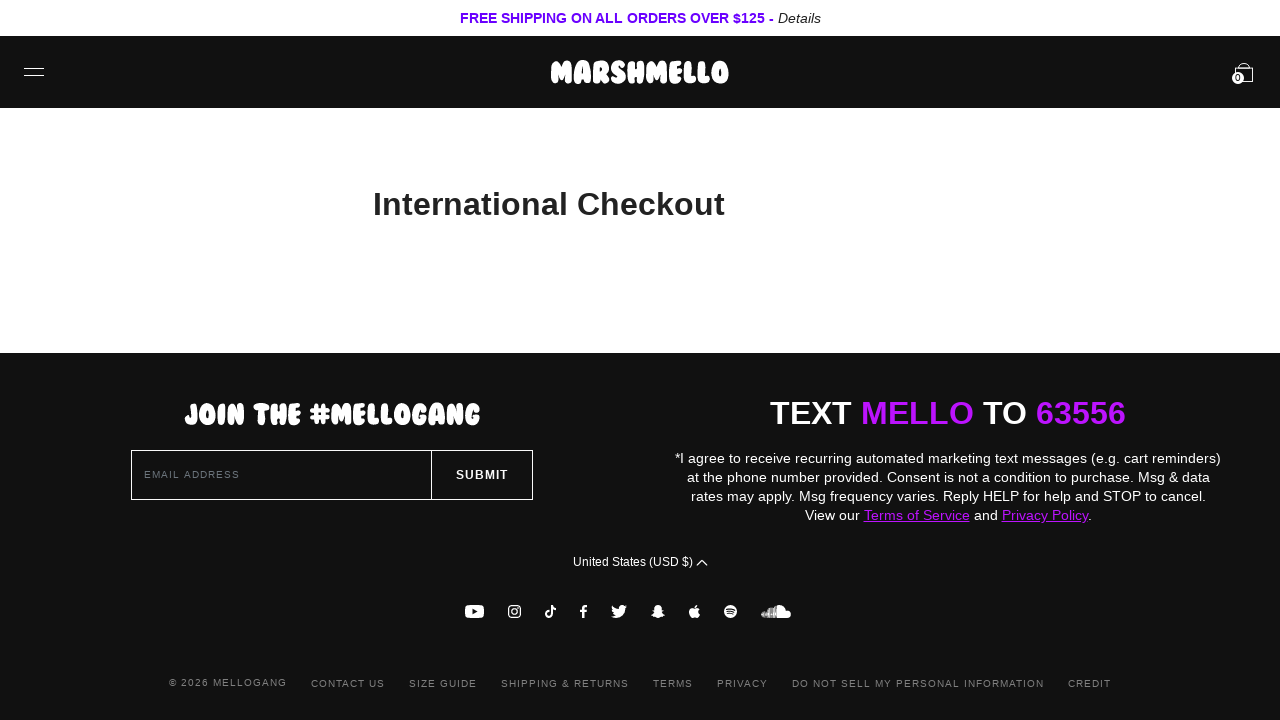

--- FILE ---
content_type: text/html; charset=utf-8
request_url: https://www.marshmellomusic.com/pages/international-checkout
body_size: 28567
content:


<!doctype html>

<html lang="en">

  <head>
 
<link rel='preconnect dns-prefetch' href='https://api.config-security.com/' crossorigin />
<link rel='preconnect dns-prefetch' href='https://conf.config-security.com/' crossorigin />
<link rel='preconnect dns-prefetch' href='https://whale.camera/' crossorigin />
<script>
/* >> TriplePixel :: start*/
window.TriplePixelData={TripleName:"marshmellogang.myshopify.com",ver:"2.12",plat:"SHOPIFY",isHeadless:false},function(W,H,A,L,E,_,B,N){function O(U,T,P,H,R){void 0===R&&(R=!1),H=new XMLHttpRequest,P?(H.open("POST",U,!0),H.setRequestHeader("Content-Type","text/plain")):H.open("GET",U,!0),H.send(JSON.stringify(P||{})),H.onreadystatechange=function(){4===H.readyState&&200===H.status?(R=H.responseText,U.includes(".txt")?eval(R):P||(N[B]=R)):(299<H.status||H.status<200)&&T&&!R&&(R=!0,O(U,T-1,P))}}if(N=window,!N[H+"sn"]){N[H+"sn"]=1,L=function(){return Date.now().toString(36)+"_"+Math.random().toString(36)};try{A.setItem(H,1+(0|A.getItem(H)||0)),(E=JSON.parse(A.getItem(H+"U")||"[]")).push({u:location.href,r:document.referrer,t:Date.now(),id:L()}),A.setItem(H+"U",JSON.stringify(E))}catch(e){}var i,m,p;A.getItem('"!nC`')||(_=A,A=N,A[H]||(E=A[H]=function(t,e,a){return void 0===a&&(a=[]),"State"==t?E.s:(W=L(),(E._q=E._q||[]).push([W,t,e].concat(a)),W)},E.s="Installed",E._q=[],E.ch=W,B="configSecurityConfModel",N[B]=1,O("https://conf.config-security.com/model",5),i=L(),m=A[atob("c2NyZWVu")],_.setItem("di_pmt_wt",i),p={id:i,action:"profile",avatar:_.getItem("auth-security_rand_salt_"),time:m[atob("d2lkdGg=")]+":"+m[atob("aGVpZ2h0")],host:A.TriplePixelData.TripleName,plat:A.TriplePixelData.plat,url:window.location.href,ref:document.referrer,ver:A.TriplePixelData.ver},O("https://api.config-security.com/event",5,p),O("https://whale.camera/live/dot.txt",5)))}}("","TriplePixel",localStorage);
/* << TriplePixel :: end*/
</script>
<link rel='preconnect dns-prefetch' href='https://triplewhale-pixel.web.app/' crossorigin />

    <meta name="apple-itunes-app" content="app-id=1465971497">
    
    <meta charset="utf-8"/>

    <meta http-equiv="X-UA-Compatible" content="IE=edge , chrome=1"/>

    <meta name="description" content=""/>

    <meta name="viewport" content="width=device-width , initial-scale=1 , shrink-to-fit=no"/>

    <meta name="facebook-domain-verification" content="utsvv80lqzkic6ai6hphcrvwkueftj" />

    <link rel="shortcut icon" type="image/png" href="//www.marshmellomusic.com/cdn/shop/files/MG_FAVICON_UPDATED_2020_v3-01_32x32.png?v=1614343388"/>

    <link rel="stylesheet" href="//www.marshmellomusic.com/cdn/shop/t/199/assets/theme.css?v=22878696597216259781757364432"/>

    <link rel="canonical" href="https://www.marshmellomusic.com/pages/international-checkout"/>

    <script>window.performance && window.performance.mark && window.performance.mark('shopify.content_for_header.start');</script><meta name="google-site-verification" content="b-LssP9UA_8MNMKa4Gm3mUEz0EHrGkuh3CghQ005NDg">
<meta name="google-site-verification" content="a7epAH8Z6w9IKQf2Uig0ELSbpz6X7s0vwJUEBo9Nk1Q">
<meta name="google-site-verification" content="DlW-2R4FtLi47a6XAmeH0hORwk2VSuo0HZtnWQX2XeA">
<meta name="google-site-verification" content="ePruHxfPOzLyxZ7nGLkjLd2Miie9d86ZaW1oXfJP7g8">
<meta id="shopify-digital-wallet" name="shopify-digital-wallet" content="/1252786285/digital_wallets/dialog">
<meta name="shopify-checkout-api-token" content="9a6c369ad07821b3fdcc64411adfe840">
<meta id="in-context-paypal-metadata" data-shop-id="1252786285" data-venmo-supported="false" data-environment="production" data-locale="en_US" data-paypal-v4="true" data-currency="USD">
<script async="async" src="/checkouts/internal/preloads.js?locale=en-US"></script>
<link rel="preconnect" href="https://shop.app" crossorigin="anonymous">
<script async="async" src="https://shop.app/checkouts/internal/preloads.js?locale=en-US&shop_id=1252786285" crossorigin="anonymous"></script>
<script id="apple-pay-shop-capabilities" type="application/json">{"shopId":1252786285,"countryCode":"US","currencyCode":"USD","merchantCapabilities":["supports3DS"],"merchantId":"gid:\/\/shopify\/Shop\/1252786285","merchantName":"Mellogang","requiredBillingContactFields":["postalAddress","email","phone"],"requiredShippingContactFields":["postalAddress","email","phone"],"shippingType":"shipping","supportedNetworks":["visa","masterCard","amex","discover","elo","jcb"],"total":{"type":"pending","label":"Mellogang","amount":"1.00"},"shopifyPaymentsEnabled":true,"supportsSubscriptions":true}</script>
<script id="shopify-features" type="application/json">{"accessToken":"9a6c369ad07821b3fdcc64411adfe840","betas":["rich-media-storefront-analytics"],"domain":"www.marshmellomusic.com","predictiveSearch":true,"shopId":1252786285,"locale":"en"}</script>
<script>var Shopify = Shopify || {};
Shopify.shop = "marshmellogang.myshopify.com";
Shopify.locale = "en";
Shopify.currency = {"active":"USD","rate":"1.0"};
Shopify.country = "US";
Shopify.theme = {"name":"LIVING THE DREAM TOUR MERCH","id":128138215506,"schema_name":null,"schema_version":null,"theme_store_id":null,"role":"main"};
Shopify.theme.handle = "null";
Shopify.theme.style = {"id":null,"handle":null};
Shopify.cdnHost = "www.marshmellomusic.com/cdn";
Shopify.routes = Shopify.routes || {};
Shopify.routes.root = "/";</script>
<script type="module">!function(o){(o.Shopify=o.Shopify||{}).modules=!0}(window);</script>
<script>!function(o){function n(){var o=[];function n(){o.push(Array.prototype.slice.apply(arguments))}return n.q=o,n}var t=o.Shopify=o.Shopify||{};t.loadFeatures=n(),t.autoloadFeatures=n()}(window);</script>
<script>
  window.ShopifyPay = window.ShopifyPay || {};
  window.ShopifyPay.apiHost = "shop.app\/pay";
  window.ShopifyPay.redirectState = null;
</script>
<script id="shop-js-analytics" type="application/json">{"pageType":"page"}</script>
<script defer="defer" async type="module" src="//www.marshmellomusic.com/cdn/shopifycloud/shop-js/modules/v2/client.init-shop-cart-sync_BT-GjEfc.en.esm.js"></script>
<script defer="defer" async type="module" src="//www.marshmellomusic.com/cdn/shopifycloud/shop-js/modules/v2/chunk.common_D58fp_Oc.esm.js"></script>
<script defer="defer" async type="module" src="//www.marshmellomusic.com/cdn/shopifycloud/shop-js/modules/v2/chunk.modal_xMitdFEc.esm.js"></script>
<script type="module">
  await import("//www.marshmellomusic.com/cdn/shopifycloud/shop-js/modules/v2/client.init-shop-cart-sync_BT-GjEfc.en.esm.js");
await import("//www.marshmellomusic.com/cdn/shopifycloud/shop-js/modules/v2/chunk.common_D58fp_Oc.esm.js");
await import("//www.marshmellomusic.com/cdn/shopifycloud/shop-js/modules/v2/chunk.modal_xMitdFEc.esm.js");

  window.Shopify.SignInWithShop?.initShopCartSync?.({"fedCMEnabled":true,"windoidEnabled":true});

</script>
<script>
  window.Shopify = window.Shopify || {};
  if (!window.Shopify.featureAssets) window.Shopify.featureAssets = {};
  window.Shopify.featureAssets['shop-js'] = {"shop-cart-sync":["modules/v2/client.shop-cart-sync_DZOKe7Ll.en.esm.js","modules/v2/chunk.common_D58fp_Oc.esm.js","modules/v2/chunk.modal_xMitdFEc.esm.js"],"init-fed-cm":["modules/v2/client.init-fed-cm_B6oLuCjv.en.esm.js","modules/v2/chunk.common_D58fp_Oc.esm.js","modules/v2/chunk.modal_xMitdFEc.esm.js"],"shop-cash-offers":["modules/v2/client.shop-cash-offers_D2sdYoxE.en.esm.js","modules/v2/chunk.common_D58fp_Oc.esm.js","modules/v2/chunk.modal_xMitdFEc.esm.js"],"shop-login-button":["modules/v2/client.shop-login-button_QeVjl5Y3.en.esm.js","modules/v2/chunk.common_D58fp_Oc.esm.js","modules/v2/chunk.modal_xMitdFEc.esm.js"],"pay-button":["modules/v2/client.pay-button_DXTOsIq6.en.esm.js","modules/v2/chunk.common_D58fp_Oc.esm.js","modules/v2/chunk.modal_xMitdFEc.esm.js"],"shop-button":["modules/v2/client.shop-button_DQZHx9pm.en.esm.js","modules/v2/chunk.common_D58fp_Oc.esm.js","modules/v2/chunk.modal_xMitdFEc.esm.js"],"avatar":["modules/v2/client.avatar_BTnouDA3.en.esm.js"],"init-windoid":["modules/v2/client.init-windoid_CR1B-cfM.en.esm.js","modules/v2/chunk.common_D58fp_Oc.esm.js","modules/v2/chunk.modal_xMitdFEc.esm.js"],"init-shop-for-new-customer-accounts":["modules/v2/client.init-shop-for-new-customer-accounts_C_vY_xzh.en.esm.js","modules/v2/client.shop-login-button_QeVjl5Y3.en.esm.js","modules/v2/chunk.common_D58fp_Oc.esm.js","modules/v2/chunk.modal_xMitdFEc.esm.js"],"init-shop-email-lookup-coordinator":["modules/v2/client.init-shop-email-lookup-coordinator_BI7n9ZSv.en.esm.js","modules/v2/chunk.common_D58fp_Oc.esm.js","modules/v2/chunk.modal_xMitdFEc.esm.js"],"init-shop-cart-sync":["modules/v2/client.init-shop-cart-sync_BT-GjEfc.en.esm.js","modules/v2/chunk.common_D58fp_Oc.esm.js","modules/v2/chunk.modal_xMitdFEc.esm.js"],"shop-toast-manager":["modules/v2/client.shop-toast-manager_DiYdP3xc.en.esm.js","modules/v2/chunk.common_D58fp_Oc.esm.js","modules/v2/chunk.modal_xMitdFEc.esm.js"],"init-customer-accounts":["modules/v2/client.init-customer-accounts_D9ZNqS-Q.en.esm.js","modules/v2/client.shop-login-button_QeVjl5Y3.en.esm.js","modules/v2/chunk.common_D58fp_Oc.esm.js","modules/v2/chunk.modal_xMitdFEc.esm.js"],"init-customer-accounts-sign-up":["modules/v2/client.init-customer-accounts-sign-up_iGw4briv.en.esm.js","modules/v2/client.shop-login-button_QeVjl5Y3.en.esm.js","modules/v2/chunk.common_D58fp_Oc.esm.js","modules/v2/chunk.modal_xMitdFEc.esm.js"],"shop-follow-button":["modules/v2/client.shop-follow-button_CqMgW2wH.en.esm.js","modules/v2/chunk.common_D58fp_Oc.esm.js","modules/v2/chunk.modal_xMitdFEc.esm.js"],"checkout-modal":["modules/v2/client.checkout-modal_xHeaAweL.en.esm.js","modules/v2/chunk.common_D58fp_Oc.esm.js","modules/v2/chunk.modal_xMitdFEc.esm.js"],"shop-login":["modules/v2/client.shop-login_D91U-Q7h.en.esm.js","modules/v2/chunk.common_D58fp_Oc.esm.js","modules/v2/chunk.modal_xMitdFEc.esm.js"],"lead-capture":["modules/v2/client.lead-capture_BJmE1dJe.en.esm.js","modules/v2/chunk.common_D58fp_Oc.esm.js","modules/v2/chunk.modal_xMitdFEc.esm.js"],"payment-terms":["modules/v2/client.payment-terms_Ci9AEqFq.en.esm.js","modules/v2/chunk.common_D58fp_Oc.esm.js","modules/v2/chunk.modal_xMitdFEc.esm.js"]};
</script>
<script>(function() {
  var isLoaded = false;
  function asyncLoad() {
    if (isLoaded) return;
    isLoaded = true;
    var urls = ["https:\/\/shopify-widget.route.com\/shopify.widget.js?shop=marshmellogang.myshopify.com","https:\/\/cdn.tapcart.com\/webbridge-sdk\/webbridge.umd.js?shop=marshmellogang.myshopify.com"];
    for (var i = 0; i < urls.length; i++) {
      var s = document.createElement('script');
      s.type = 'text/javascript';
      s.async = true;
      s.src = urls[i];
      var x = document.getElementsByTagName('script')[0];
      x.parentNode.insertBefore(s, x);
    }
  };
  if(window.attachEvent) {
    window.attachEvent('onload', asyncLoad);
  } else {
    window.addEventListener('load', asyncLoad, false);
  }
})();</script>
<script id="__st">var __st={"a":1252786285,"offset":-28800,"reqid":"babca322-1b1c-48b2-b291-541cf3878e04-1769236395","pageurl":"www.marshmellomusic.com\/pages\/international-checkout","s":"pages-80931258450","u":"ba7e95571dea","p":"page","rtyp":"page","rid":80931258450};</script>
<script>window.ShopifyPaypalV4VisibilityTracking = true;</script>
<script id="captcha-bootstrap">!function(){'use strict';const t='contact',e='account',n='new_comment',o=[[t,t],['blogs',n],['comments',n],[t,'customer']],c=[[e,'customer_login'],[e,'guest_login'],[e,'recover_customer_password'],[e,'create_customer']],r=t=>t.map((([t,e])=>`form[action*='/${t}']:not([data-nocaptcha='true']) input[name='form_type'][value='${e}']`)).join(','),a=t=>()=>t?[...document.querySelectorAll(t)].map((t=>t.form)):[];function s(){const t=[...o],e=r(t);return a(e)}const i='password',u='form_key',d=['recaptcha-v3-token','g-recaptcha-response','h-captcha-response',i],f=()=>{try{return window.sessionStorage}catch{return}},m='__shopify_v',_=t=>t.elements[u];function p(t,e,n=!1){try{const o=window.sessionStorage,c=JSON.parse(o.getItem(e)),{data:r}=function(t){const{data:e,action:n}=t;return t[m]||n?{data:e,action:n}:{data:t,action:n}}(c);for(const[e,n]of Object.entries(r))t.elements[e]&&(t.elements[e].value=n);n&&o.removeItem(e)}catch(o){console.error('form repopulation failed',{error:o})}}const l='form_type',E='cptcha';function T(t){t.dataset[E]=!0}const w=window,h=w.document,L='Shopify',v='ce_forms',y='captcha';let A=!1;((t,e)=>{const n=(g='f06e6c50-85a8-45c8-87d0-21a2b65856fe',I='https://cdn.shopify.com/shopifycloud/storefront-forms-hcaptcha/ce_storefront_forms_captcha_hcaptcha.v1.5.2.iife.js',D={infoText:'Protected by hCaptcha',privacyText:'Privacy',termsText:'Terms'},(t,e,n)=>{const o=w[L][v],c=o.bindForm;if(c)return c(t,g,e,D).then(n);var r;o.q.push([[t,g,e,D],n]),r=I,A||(h.body.append(Object.assign(h.createElement('script'),{id:'captcha-provider',async:!0,src:r})),A=!0)});var g,I,D;w[L]=w[L]||{},w[L][v]=w[L][v]||{},w[L][v].q=[],w[L][y]=w[L][y]||{},w[L][y].protect=function(t,e){n(t,void 0,e),T(t)},Object.freeze(w[L][y]),function(t,e,n,w,h,L){const[v,y,A,g]=function(t,e,n){const i=e?o:[],u=t?c:[],d=[...i,...u],f=r(d),m=r(i),_=r(d.filter((([t,e])=>n.includes(e))));return[a(f),a(m),a(_),s()]}(w,h,L),I=t=>{const e=t.target;return e instanceof HTMLFormElement?e:e&&e.form},D=t=>v().includes(t);t.addEventListener('submit',(t=>{const e=I(t);if(!e)return;const n=D(e)&&!e.dataset.hcaptchaBound&&!e.dataset.recaptchaBound,o=_(e),c=g().includes(e)&&(!o||!o.value);(n||c)&&t.preventDefault(),c&&!n&&(function(t){try{if(!f())return;!function(t){const e=f();if(!e)return;const n=_(t);if(!n)return;const o=n.value;o&&e.removeItem(o)}(t);const e=Array.from(Array(32),(()=>Math.random().toString(36)[2])).join('');!function(t,e){_(t)||t.append(Object.assign(document.createElement('input'),{type:'hidden',name:u})),t.elements[u].value=e}(t,e),function(t,e){const n=f();if(!n)return;const o=[...t.querySelectorAll(`input[type='${i}']`)].map((({name:t})=>t)),c=[...d,...o],r={};for(const[a,s]of new FormData(t).entries())c.includes(a)||(r[a]=s);n.setItem(e,JSON.stringify({[m]:1,action:t.action,data:r}))}(t,e)}catch(e){console.error('failed to persist form',e)}}(e),e.submit())}));const S=(t,e)=>{t&&!t.dataset[E]&&(n(t,e.some((e=>e===t))),T(t))};for(const o of['focusin','change'])t.addEventListener(o,(t=>{const e=I(t);D(e)&&S(e,y())}));const B=e.get('form_key'),M=e.get(l),P=B&&M;t.addEventListener('DOMContentLoaded',(()=>{const t=y();if(P)for(const e of t)e.elements[l].value===M&&p(e,B);[...new Set([...A(),...v().filter((t=>'true'===t.dataset.shopifyCaptcha))])].forEach((e=>S(e,t)))}))}(h,new URLSearchParams(w.location.search),n,t,e,['guest_login'])})(!1,!0)}();</script>
<script integrity="sha256-4kQ18oKyAcykRKYeNunJcIwy7WH5gtpwJnB7kiuLZ1E=" data-source-attribution="shopify.loadfeatures" defer="defer" src="//www.marshmellomusic.com/cdn/shopifycloud/storefront/assets/storefront/load_feature-a0a9edcb.js" crossorigin="anonymous"></script>
<script crossorigin="anonymous" defer="defer" src="//www.marshmellomusic.com/cdn/shopifycloud/storefront/assets/shopify_pay/storefront-65b4c6d7.js?v=20250812"></script>
<script data-source-attribution="shopify.dynamic_checkout.dynamic.init">var Shopify=Shopify||{};Shopify.PaymentButton=Shopify.PaymentButton||{isStorefrontPortableWallets:!0,init:function(){window.Shopify.PaymentButton.init=function(){};var t=document.createElement("script");t.src="https://www.marshmellomusic.com/cdn/shopifycloud/portable-wallets/latest/portable-wallets.en.js",t.type="module",document.head.appendChild(t)}};
</script>
<script data-source-attribution="shopify.dynamic_checkout.buyer_consent">
  function portableWalletsHideBuyerConsent(e){var t=document.getElementById("shopify-buyer-consent"),n=document.getElementById("shopify-subscription-policy-button");t&&n&&(t.classList.add("hidden"),t.setAttribute("aria-hidden","true"),n.removeEventListener("click",e))}function portableWalletsShowBuyerConsent(e){var t=document.getElementById("shopify-buyer-consent"),n=document.getElementById("shopify-subscription-policy-button");t&&n&&(t.classList.remove("hidden"),t.removeAttribute("aria-hidden"),n.addEventListener("click",e))}window.Shopify?.PaymentButton&&(window.Shopify.PaymentButton.hideBuyerConsent=portableWalletsHideBuyerConsent,window.Shopify.PaymentButton.showBuyerConsent=portableWalletsShowBuyerConsent);
</script>
<script data-source-attribution="shopify.dynamic_checkout.cart.bootstrap">document.addEventListener("DOMContentLoaded",(function(){function t(){return document.querySelector("shopify-accelerated-checkout-cart, shopify-accelerated-checkout")}if(t())Shopify.PaymentButton.init();else{new MutationObserver((function(e,n){t()&&(Shopify.PaymentButton.init(),n.disconnect())})).observe(document.body,{childList:!0,subtree:!0})}}));
</script>
<script id='scb4127' type='text/javascript' async='' src='https://www.marshmellomusic.com/cdn/shopifycloud/privacy-banner/storefront-banner.js'></script><link id="shopify-accelerated-checkout-styles" rel="stylesheet" media="screen" href="https://www.marshmellomusic.com/cdn/shopifycloud/portable-wallets/latest/accelerated-checkout-backwards-compat.css" crossorigin="anonymous">
<style id="shopify-accelerated-checkout-cart">
        #shopify-buyer-consent {
  margin-top: 1em;
  display: inline-block;
  width: 100%;
}

#shopify-buyer-consent.hidden {
  display: none;
}

#shopify-subscription-policy-button {
  background: none;
  border: none;
  padding: 0;
  text-decoration: underline;
  font-size: inherit;
  cursor: pointer;
}

#shopify-subscription-policy-button::before {
  box-shadow: none;
}

      </style>

<script>window.performance && window.performance.mark && window.performance.mark('shopify.content_for_header.end');</script>

    


<meta property="og:site_name" content="Mellogang">
<meta property="og:url" content="https://www.marshmellomusic.com/pages/international-checkout">
<meta property="og:title" content="International Checkout">
<meta property="og:type" content="website">
<meta property="og:description" content="The official website for everything Marshmello. Stay up-to-date on new content, music, apparel & more!">


    <title>

      International Checkout

    </title>

    <!-- Global site tag (gtag.js) - Google Ads: 854543673 -->
    <script async src="https://www.googletagmanager.com/gtag/js?id=AW-854543673"></script>

    <script>
      window.dataLayer = window.dataLayer || [];
      function gtag(){dataLayer.push(arguments);}
      gtag('js', new Date());

      gtag('config', 'AW-854543673');
    </script>



                   

            <!-- giftbox-script -->
            <script src="//www.marshmellomusic.com/cdn/shop/t/199/assets/giftbox-config.js?v=111603181540343972631757364432" type="text/javascript"></script>
            <!-- / giftbox-script -->
            

<script type="text/javascript">console.error("MinMaxify is deactivated for this website. Please don't forget to remove minmaxify-head.liquid still being referenced by theme.liquid")</script>



  
  <style>[ge-active="true"] #shopify-section-header { display: none; }</style>

  

<link rel="stylesheet" type="text/css" href="https://crossborder-integration.global-e.com/resources/css/60000223/US"/>
<script>
    GLBE_PARAMS = {
        appUrl: "https://crossborder-integration.global-e.com/",
        pixelUrl: "https://utils.global-e.com",
        pixelEnabled: true,
        geAppUrl: "https://web.global-e.com/",
        env: "Production",
        geCDNUrl: "https://web.global-e.com/",
        apiUrl: "https://api.global-e.com/",
        emi: "daerrg",
        mid: "60000223",
        hiddenElements: ".ge-hide,.afterpay-paragraph,form[action='https://payments.amazon.com/checkout/signin']",
        countryCode: "US",
        countryName: "United States",
        currencyCode: "USD",
        currencyName: "United States Dollar",
        locale: "en",
        operatedCountries: ["AD","AE","AF","AG","AI","AL","AM","AO","AR","AT","AU","AW","AZ","BA","BB","BD","BE","BF","BG","BH","BI","BJ","BL","BM","BN","BO","BR","BS","BT","BW","BZ","CA","CD","CG","CH","CI","CK","CL","CM","CN","CO","CR","CV","CW","CY","CZ","DE","DJ","DK","DM","DO","DZ","EC","EE","EG","ES","ET","FI","FJ","FK","FO","FR","GA","GB","GD","GE","GF","GG","GH","GI","GL","GM","GN","GP","GQ","GR","GT","GW","GY","HK","HN","HR","HT","HU","ID","IE","IL","IN","IS","IT","JE","JM","JO","JP","KE","KG","KH","KI","KM","KN","KR","KW","KY","KZ","LA","LB","LC","LI","LK","LR","LS","LT","LU","LV","MA","MC","MD","ME","MG","MK","ML","MM","MN","MO","MQ","MR","MS","MT","MU","MV","MW","MX","MY","MZ","NA","NC","NE","NG","NI","NL","NO","NP","NR","NU","NZ","OM","PA","PE","PF","PG","PH","PK","PL","PT","PY","QA","RE","RO","RS","RW","SA","SB","SC","SE","SG","SH","SI","SK","SL","SM","SO","SR","ST","SV","SX","SZ","TC","TD","TG","TH","TL","TN","TO","TR","TT","TV","TW","TZ","UG","UY","UZ","VA","VC","VE","VG","VN","VU","WS","YT","ZA","ZM","ZW"],
        allowedCountries: [{ code: 'AL', name: 'Albania' }, { code: 'DZ', name: 'Algeria' }, { code: 'AD', name: 'Andorra' }, { code: 'AO', name: 'Angola' }, { code: 'AI', name: 'Anguilla' }, { code: 'AG', name: 'Antigua &amp; Barbuda' }, { code: 'AR', name: 'Argentina' }, { code: 'AM', name: 'Armenia' }, { code: 'AW', name: 'Aruba' }, { code: 'AC', name: 'Ascension Island' }, { code: 'AU', name: 'Australia' }, { code: 'AT', name: 'Austria' }, { code: 'AZ', name: 'Azerbaijan' }, { code: 'BS', name: 'Bahamas' }, { code: 'BH', name: 'Bahrain' }, { code: 'BD', name: 'Bangladesh' }, { code: 'BB', name: 'Barbados' }, { code: 'BE', name: 'Belgium' }, { code: 'BZ', name: 'Belize' }, { code: 'BJ', name: 'Benin' }, { code: 'BM', name: 'Bermuda' }, { code: 'BT', name: 'Bhutan' }, { code: 'BO', name: 'Bolivia' }, { code: 'BA', name: 'Bosnia &amp; Herzegovina' }, { code: 'BW', name: 'Botswana' }, { code: 'BR', name: 'Brazil' }, { code: 'IO', name: 'British Indian Ocean Territory' }, { code: 'VG', name: 'British Virgin Islands' }, { code: 'BN', name: 'Brunei' }, { code: 'BG', name: 'Bulgaria' }, { code: 'BF', name: 'Burkina Faso' }, { code: 'BI', name: 'Burundi' }, { code: 'KH', name: 'Cambodia' }, { code: 'CM', name: 'Cameroon' }, { code: 'CA', name: 'Canada' }, { code: 'CV', name: 'Cape Verde' }, { code: 'BQ', name: 'Caribbean Netherlands' }, { code: 'KY', name: 'Cayman Islands' }, { code: 'CF', name: 'Central African Republic' }, { code: 'TD', name: 'Chad' }, { code: 'CL', name: 'Chile' }, { code: 'CN', name: 'China' }, { code: 'CX', name: 'Christmas Island' }, { code: 'CC', name: 'Cocos (Keeling) Islands' }, { code: 'CO', name: 'Colombia' }, { code: 'KM', name: 'Comoros' }, { code: 'CG', name: 'Congo - Brazzaville' }, { code: 'CD', name: 'Congo - Kinshasa' }, { code: 'CK', name: 'Cook Islands' }, { code: 'CR', name: 'Costa Rica' }, { code: 'CI', name: 'Côte d’Ivoire' }, { code: 'HR', name: 'Croatia' }, { code: 'CW', name: 'Curaçao' }, { code: 'CY', name: 'Cyprus' }, { code: 'CZ', name: 'Czechia' }, { code: 'DK', name: 'Denmark' }, { code: 'DJ', name: 'Djibouti' }, { code: 'DM', name: 'Dominica' }, { code: 'DO', name: 'Dominican Republic' }, { code: 'EC', name: 'Ecuador' }, { code: 'EG', name: 'Egypt' }, { code: 'GQ', name: 'Equatorial Guinea' }, { code: 'ER', name: 'Eritrea' }, { code: 'EE', name: 'Estonia' }, { code: 'SZ', name: 'Eswatini' }, { code: 'ET', name: 'Ethiopia' }, { code: 'FK', name: 'Falkland Islands' }, { code: 'FO', name: 'Faroe Islands' }, { code: 'FJ', name: 'Fiji' }, { code: 'FI', name: 'Finland' }, { code: 'FR', name: 'France' }, { code: 'GF', name: 'French Guiana' }, { code: 'PF', name: 'French Polynesia' }, { code: 'TF', name: 'French Southern Territories' }, { code: 'GA', name: 'Gabon' }, { code: 'GM', name: 'Gambia' }, { code: 'GE', name: 'Georgia' }, { code: 'DE', name: 'Germany' }, { code: 'GH', name: 'Ghana' }, { code: 'GI', name: 'Gibraltar' }, { code: 'GR', name: 'Greece' }, { code: 'GL', name: 'Greenland' }, { code: 'GD', name: 'Grenada' }, { code: 'GP', name: 'Guadeloupe' }, { code: 'GG', name: 'Guernsey' }, { code: 'GN', name: 'Guinea' }, { code: 'GW', name: 'Guinea-Bissau' }, { code: 'GY', name: 'Guyana' }, { code: 'HT', name: 'Haiti' }, { code: 'HN', name: 'Honduras' }, { code: 'HK', name: 'Hong Kong SAR' }, { code: 'HU', name: 'Hungary' }, { code: 'IS', name: 'Iceland' }, { code: 'IN', name: 'India' }, { code: 'ID', name: 'Indonesia' }, { code: 'IQ', name: 'Iraq' }, { code: 'IE', name: 'Ireland' }, { code: 'IL', name: 'Israel' }, { code: 'IT', name: 'Italy' }, { code: 'JM', name: 'Jamaica' }, { code: 'JP', name: 'Japan' }, { code: 'JE', name: 'Jersey' }, { code: 'JO', name: 'Jordan' }, { code: 'KE', name: 'Kenya' }, { code: 'KI', name: 'Kiribati' }, { code: 'KW', name: 'Kuwait' }, { code: 'KG', name: 'Kyrgyzstan' }, { code: 'LA', name: 'Laos' }, { code: 'LV', name: 'Latvia' }, { code: 'LB', name: 'Lebanon' }, { code: 'LS', name: 'Lesotho' }, { code: 'LR', name: 'Liberia' }, { code: 'LY', name: 'Libya' }, { code: 'LI', name: 'Liechtenstein' }, { code: 'LT', name: 'Lithuania' }, { code: 'LU', name: 'Luxembourg' }, { code: 'MO', name: 'Macao SAR' }, { code: 'MG', name: 'Madagascar' }, { code: 'MW', name: 'Malawi' }, { code: 'MY', name: 'Malaysia' }, { code: 'MV', name: 'Maldives' }, { code: 'ML', name: 'Mali' }, { code: 'MT', name: 'Malta' }, { code: 'MQ', name: 'Martinique' }, { code: 'MR', name: 'Mauritania' }, { code: 'MU', name: 'Mauritius' }, { code: 'YT', name: 'Mayotte' }, { code: 'MX', name: 'Mexico' }, { code: 'MD', name: 'Moldova' }, { code: 'MC', name: 'Monaco' }, { code: 'MN', name: 'Mongolia' }, { code: 'ME', name: 'Montenegro' }, { code: 'MS', name: 'Montserrat' }, { code: 'MA', name: 'Morocco' }, { code: 'MZ', name: 'Mozambique' }, { code: 'MM', name: 'Myanmar (Burma)' }, { code: 'NA', name: 'Namibia' }, { code: 'NR', name: 'Nauru' }, { code: 'NP', name: 'Nepal' }, { code: 'NL', name: 'Netherlands' }, { code: 'NC', name: 'New Caledonia' }, { code: 'NZ', name: 'New Zealand' }, { code: 'NI', name: 'Nicaragua' }, { code: 'NE', name: 'Niger' }, { code: 'NG', name: 'Nigeria' }, { code: 'NU', name: 'Niue' }, { code: 'NF', name: 'Norfolk Island' }, { code: 'MK', name: 'North Macedonia' }, { code: 'NO', name: 'Norway' }, { code: 'OM', name: 'Oman' }, { code: 'PK', name: 'Pakistan' }, { code: 'PS', name: 'Palestinian Territories' }, { code: 'PA', name: 'Panama' }, { code: 'PG', name: 'Papua New Guinea' }, { code: 'PY', name: 'Paraguay' }, { code: 'PE', name: 'Peru' }, { code: 'PH', name: 'Philippines' }, { code: 'PN', name: 'Pitcairn Islands' }, { code: 'PL', name: 'Poland' }, { code: 'PT', name: 'Portugal' }, { code: 'QA', name: 'Qatar' }, { code: 'RE', name: 'Réunion' }, { code: 'RO', name: 'Romania' }, { code: 'RW', name: 'Rwanda' }, { code: 'WS', name: 'Samoa' }, { code: 'SM', name: 'San Marino' }, { code: 'ST', name: 'São Tomé &amp; Príncipe' }, { code: 'SA', name: 'Saudi Arabia' }, { code: 'SN', name: 'Senegal' }, { code: 'RS', name: 'Serbia' }, { code: 'SC', name: 'Seychelles' }, { code: 'SL', name: 'Sierra Leone' }, { code: 'SG', name: 'Singapore' }, { code: 'SK', name: 'Slovakia' }, { code: 'SI', name: 'Slovenia' }, { code: 'SB', name: 'Solomon Islands' }, { code: 'SO', name: 'Somalia' }, { code: 'ZA', name: 'South Africa' }, { code: 'KR', name: 'South Korea' }, { code: 'SS', name: 'South Sudan' }, { code: 'ES', name: 'Spain' }, { code: 'LK', name: 'Sri Lanka' }, { code: 'BL', name: 'St. Barthélemy' }, { code: 'SH', name: 'St. Helena' }, { code: 'KN', name: 'St. Kitts &amp; Nevis' }, { code: 'LC', name: 'St. Lucia' }, { code: 'MF', name: 'St. Martin' }, { code: 'VC', name: 'St. Vincent &amp; Grenadines' }, { code: 'SD', name: 'Sudan' }, { code: 'SR', name: 'Suriname' }, { code: 'SE', name: 'Sweden' }, { code: 'CH', name: 'Switzerland' }, { code: 'TW', name: 'Taiwan' }, { code: 'TJ', name: 'Tajikistan' }, { code: 'TZ', name: 'Tanzania' }, { code: 'TH', name: 'Thailand' }, { code: 'TL', name: 'Timor-Leste' }, { code: 'TG', name: 'Togo' }, { code: 'TK', name: 'Tokelau' }, { code: 'TO', name: 'Tonga' }, { code: 'TT', name: 'Trinidad &amp; Tobago' }, { code: 'TA', name: 'Tristan da Cunha' }, { code: 'TN', name: 'Tunisia' }, { code: 'TR', name: 'Türkiye' }, { code: 'TM', name: 'Turkmenistan' }, { code: 'TC', name: 'Turks &amp; Caicos Islands' }, { code: 'TV', name: 'Tuvalu' }, { code: 'UM', name: 'U.S. Outlying Islands' }, { code: 'UG', name: 'Uganda' }, { code: 'AE', name: 'United Arab Emirates' }, { code: 'GB', name: 'United Kingdom' }, { code: 'US', name: 'United States' }, { code: 'UY', name: 'Uruguay' }, { code: 'VU', name: 'Vanuatu' }, { code: 'VN', name: 'Vietnam' }, { code: 'WF', name: 'Wallis &amp; Futuna' }, { code: 'EH', name: 'Western Sahara' }, { code: 'YE', name: 'Yemen' }, { code: 'ZM', name: 'Zambia' }, { code: 'ZW', name: 'Zimbabwe' }, ],
        c1Enabled:"False",
        siteId: "7ce243a1e1a2",
        isTokenEnabled: "true",
};
</script>

<!-- BEGIN app block: shopify://apps/klaviyo-email-marketing-sms/blocks/klaviyo-onsite-embed/2632fe16-c075-4321-a88b-50b567f42507 -->












  <script async src="https://static.klaviyo.com/onsite/js/KELQeC/klaviyo.js?company_id=KELQeC"></script>
  <script>!function(){if(!window.klaviyo){window._klOnsite=window._klOnsite||[];try{window.klaviyo=new Proxy({},{get:function(n,i){return"push"===i?function(){var n;(n=window._klOnsite).push.apply(n,arguments)}:function(){for(var n=arguments.length,o=new Array(n),w=0;w<n;w++)o[w]=arguments[w];var t="function"==typeof o[o.length-1]?o.pop():void 0,e=new Promise((function(n){window._klOnsite.push([i].concat(o,[function(i){t&&t(i),n(i)}]))}));return e}}})}catch(n){window.klaviyo=window.klaviyo||[],window.klaviyo.push=function(){var n;(n=window._klOnsite).push.apply(n,arguments)}}}}();</script>

  




  <script>
    window.klaviyoReviewsProductDesignMode = false
  </script>







<!-- END app block --><meta property="og:image" content="https://cdn.shopify.com/s/files/1/0012/5278/6285/files/MARSHMELLO_BAR_LOGO.png?v=1744052638" />
<meta property="og:image:secure_url" content="https://cdn.shopify.com/s/files/1/0012/5278/6285/files/MARSHMELLO_BAR_LOGO.png?v=1744052638" />
<meta property="og:image:width" content="1200" />
<meta property="og:image:height" content="628" />
<link href="https://monorail-edge.shopifysvc.com" rel="dns-prefetch">
<script>(function(){if ("sendBeacon" in navigator && "performance" in window) {try {var session_token_from_headers = performance.getEntriesByType('navigation')[0].serverTiming.find(x => x.name == '_s').description;} catch {var session_token_from_headers = undefined;}var session_cookie_matches = document.cookie.match(/_shopify_s=([^;]*)/);var session_token_from_cookie = session_cookie_matches && session_cookie_matches.length === 2 ? session_cookie_matches[1] : "";var session_token = session_token_from_headers || session_token_from_cookie || "";function handle_abandonment_event(e) {var entries = performance.getEntries().filter(function(entry) {return /monorail-edge.shopifysvc.com/.test(entry.name);});if (!window.abandonment_tracked && entries.length === 0) {window.abandonment_tracked = true;var currentMs = Date.now();var navigation_start = performance.timing.navigationStart;var payload = {shop_id: 1252786285,url: window.location.href,navigation_start,duration: currentMs - navigation_start,session_token,page_type: "page"};window.navigator.sendBeacon("https://monorail-edge.shopifysvc.com/v1/produce", JSON.stringify({schema_id: "online_store_buyer_site_abandonment/1.1",payload: payload,metadata: {event_created_at_ms: currentMs,event_sent_at_ms: currentMs}}));}}window.addEventListener('pagehide', handle_abandonment_event);}}());</script>
<script id="web-pixels-manager-setup">(function e(e,d,r,n,o){if(void 0===o&&(o={}),!Boolean(null===(a=null===(i=window.Shopify)||void 0===i?void 0:i.analytics)||void 0===a?void 0:a.replayQueue)){var i,a;window.Shopify=window.Shopify||{};var t=window.Shopify;t.analytics=t.analytics||{};var s=t.analytics;s.replayQueue=[],s.publish=function(e,d,r){return s.replayQueue.push([e,d,r]),!0};try{self.performance.mark("wpm:start")}catch(e){}var l=function(){var e={modern:/Edge?\/(1{2}[4-9]|1[2-9]\d|[2-9]\d{2}|\d{4,})\.\d+(\.\d+|)|Firefox\/(1{2}[4-9]|1[2-9]\d|[2-9]\d{2}|\d{4,})\.\d+(\.\d+|)|Chrom(ium|e)\/(9{2}|\d{3,})\.\d+(\.\d+|)|(Maci|X1{2}).+ Version\/(15\.\d+|(1[6-9]|[2-9]\d|\d{3,})\.\d+)([,.]\d+|)( \(\w+\)|)( Mobile\/\w+|) Safari\/|Chrome.+OPR\/(9{2}|\d{3,})\.\d+\.\d+|(CPU[ +]OS|iPhone[ +]OS|CPU[ +]iPhone|CPU IPhone OS|CPU iPad OS)[ +]+(15[._]\d+|(1[6-9]|[2-9]\d|\d{3,})[._]\d+)([._]\d+|)|Android:?[ /-](13[3-9]|1[4-9]\d|[2-9]\d{2}|\d{4,})(\.\d+|)(\.\d+|)|Android.+Firefox\/(13[5-9]|1[4-9]\d|[2-9]\d{2}|\d{4,})\.\d+(\.\d+|)|Android.+Chrom(ium|e)\/(13[3-9]|1[4-9]\d|[2-9]\d{2}|\d{4,})\.\d+(\.\d+|)|SamsungBrowser\/([2-9]\d|\d{3,})\.\d+/,legacy:/Edge?\/(1[6-9]|[2-9]\d|\d{3,})\.\d+(\.\d+|)|Firefox\/(5[4-9]|[6-9]\d|\d{3,})\.\d+(\.\d+|)|Chrom(ium|e)\/(5[1-9]|[6-9]\d|\d{3,})\.\d+(\.\d+|)([\d.]+$|.*Safari\/(?![\d.]+ Edge\/[\d.]+$))|(Maci|X1{2}).+ Version\/(10\.\d+|(1[1-9]|[2-9]\d|\d{3,})\.\d+)([,.]\d+|)( \(\w+\)|)( Mobile\/\w+|) Safari\/|Chrome.+OPR\/(3[89]|[4-9]\d|\d{3,})\.\d+\.\d+|(CPU[ +]OS|iPhone[ +]OS|CPU[ +]iPhone|CPU IPhone OS|CPU iPad OS)[ +]+(10[._]\d+|(1[1-9]|[2-9]\d|\d{3,})[._]\d+)([._]\d+|)|Android:?[ /-](13[3-9]|1[4-9]\d|[2-9]\d{2}|\d{4,})(\.\d+|)(\.\d+|)|Mobile Safari.+OPR\/([89]\d|\d{3,})\.\d+\.\d+|Android.+Firefox\/(13[5-9]|1[4-9]\d|[2-9]\d{2}|\d{4,})\.\d+(\.\d+|)|Android.+Chrom(ium|e)\/(13[3-9]|1[4-9]\d|[2-9]\d{2}|\d{4,})\.\d+(\.\d+|)|Android.+(UC? ?Browser|UCWEB|U3)[ /]?(15\.([5-9]|\d{2,})|(1[6-9]|[2-9]\d|\d{3,})\.\d+)\.\d+|SamsungBrowser\/(5\.\d+|([6-9]|\d{2,})\.\d+)|Android.+MQ{2}Browser\/(14(\.(9|\d{2,})|)|(1[5-9]|[2-9]\d|\d{3,})(\.\d+|))(\.\d+|)|K[Aa][Ii]OS\/(3\.\d+|([4-9]|\d{2,})\.\d+)(\.\d+|)/},d=e.modern,r=e.legacy,n=navigator.userAgent;return n.match(d)?"modern":n.match(r)?"legacy":"unknown"}(),u="modern"===l?"modern":"legacy",c=(null!=n?n:{modern:"",legacy:""})[u],f=function(e){return[e.baseUrl,"/wpm","/b",e.hashVersion,"modern"===e.buildTarget?"m":"l",".js"].join("")}({baseUrl:d,hashVersion:r,buildTarget:u}),m=function(e){var d=e.version,r=e.bundleTarget,n=e.surface,o=e.pageUrl,i=e.monorailEndpoint;return{emit:function(e){var a=e.status,t=e.errorMsg,s=(new Date).getTime(),l=JSON.stringify({metadata:{event_sent_at_ms:s},events:[{schema_id:"web_pixels_manager_load/3.1",payload:{version:d,bundle_target:r,page_url:o,status:a,surface:n,error_msg:t},metadata:{event_created_at_ms:s}}]});if(!i)return console&&console.warn&&console.warn("[Web Pixels Manager] No Monorail endpoint provided, skipping logging."),!1;try{return self.navigator.sendBeacon.bind(self.navigator)(i,l)}catch(e){}var u=new XMLHttpRequest;try{return u.open("POST",i,!0),u.setRequestHeader("Content-Type","text/plain"),u.send(l),!0}catch(e){return console&&console.warn&&console.warn("[Web Pixels Manager] Got an unhandled error while logging to Monorail."),!1}}}}({version:r,bundleTarget:l,surface:e.surface,pageUrl:self.location.href,monorailEndpoint:e.monorailEndpoint});try{o.browserTarget=l,function(e){var d=e.src,r=e.async,n=void 0===r||r,o=e.onload,i=e.onerror,a=e.sri,t=e.scriptDataAttributes,s=void 0===t?{}:t,l=document.createElement("script"),u=document.querySelector("head"),c=document.querySelector("body");if(l.async=n,l.src=d,a&&(l.integrity=a,l.crossOrigin="anonymous"),s)for(var f in s)if(Object.prototype.hasOwnProperty.call(s,f))try{l.dataset[f]=s[f]}catch(e){}if(o&&l.addEventListener("load",o),i&&l.addEventListener("error",i),u)u.appendChild(l);else{if(!c)throw new Error("Did not find a head or body element to append the script");c.appendChild(l)}}({src:f,async:!0,onload:function(){if(!function(){var e,d;return Boolean(null===(d=null===(e=window.Shopify)||void 0===e?void 0:e.analytics)||void 0===d?void 0:d.initialized)}()){var d=window.webPixelsManager.init(e)||void 0;if(d){var r=window.Shopify.analytics;r.replayQueue.forEach((function(e){var r=e[0],n=e[1],o=e[2];d.publishCustomEvent(r,n,o)})),r.replayQueue=[],r.publish=d.publishCustomEvent,r.visitor=d.visitor,r.initialized=!0}}},onerror:function(){return m.emit({status:"failed",errorMsg:"".concat(f," has failed to load")})},sri:function(e){var d=/^sha384-[A-Za-z0-9+/=]+$/;return"string"==typeof e&&d.test(e)}(c)?c:"",scriptDataAttributes:o}),m.emit({status:"loading"})}catch(e){m.emit({status:"failed",errorMsg:(null==e?void 0:e.message)||"Unknown error"})}}})({shopId: 1252786285,storefrontBaseUrl: "https://www.marshmellomusic.com",extensionsBaseUrl: "https://extensions.shopifycdn.com/cdn/shopifycloud/web-pixels-manager",monorailEndpoint: "https://monorail-edge.shopifysvc.com/unstable/produce_batch",surface: "storefront-renderer",enabledBetaFlags: ["2dca8a86"],webPixelsConfigList: [{"id":"725090386","configuration":"{\"accountID\":\"KELQeC\",\"webPixelConfig\":\"eyJlbmFibGVBZGRlZFRvQ2FydEV2ZW50cyI6IHRydWV9\"}","eventPayloadVersion":"v1","runtimeContext":"STRICT","scriptVersion":"524f6c1ee37bacdca7657a665bdca589","type":"APP","apiClientId":123074,"privacyPurposes":["ANALYTICS","MARKETING"],"dataSharingAdjustments":{"protectedCustomerApprovalScopes":["read_customer_address","read_customer_email","read_customer_name","read_customer_personal_data","read_customer_phone"]}},{"id":"466190418","configuration":"{\"tagID\":\"2612432211270\"}","eventPayloadVersion":"v1","runtimeContext":"STRICT","scriptVersion":"18031546ee651571ed29edbe71a3550b","type":"APP","apiClientId":3009811,"privacyPurposes":["ANALYTICS","MARKETING","SALE_OF_DATA"],"dataSharingAdjustments":{"protectedCustomerApprovalScopes":["read_customer_address","read_customer_email","read_customer_name","read_customer_personal_data","read_customer_phone"]}},{"id":"340885586","configuration":"{\"config\":\"{\\\"google_tag_ids\\\":[\\\"G-VE5F73LCSX\\\",\\\"AW-795517060\\\",\\\"GT-T5N39TQ\\\"],\\\"target_country\\\":\\\"US\\\",\\\"gtag_events\\\":[{\\\"type\\\":\\\"begin_checkout\\\",\\\"action_label\\\":[\\\"G-VE5F73LCSX\\\",\\\"AW-795517060\\\/ohgxCPX8vJ0BEITBqvsC\\\"]},{\\\"type\\\":\\\"search\\\",\\\"action_label\\\":[\\\"G-VE5F73LCSX\\\",\\\"AW-795517060\\\/rfAMCPj8vJ0BEITBqvsC\\\"]},{\\\"type\\\":\\\"view_item\\\",\\\"action_label\\\":[\\\"G-VE5F73LCSX\\\",\\\"AW-795517060\\\/ilERCO_8vJ0BEITBqvsC\\\",\\\"MC-RDCL1SH5TM\\\"]},{\\\"type\\\":\\\"purchase\\\",\\\"action_label\\\":[\\\"G-VE5F73LCSX\\\",\\\"AW-795517060\\\/gLYSCOz8vJ0BEITBqvsC\\\",\\\"MC-RDCL1SH5TM\\\"]},{\\\"type\\\":\\\"page_view\\\",\\\"action_label\\\":[\\\"G-VE5F73LCSX\\\",\\\"AW-795517060\\\/rSPKCOn8vJ0BEITBqvsC\\\",\\\"MC-RDCL1SH5TM\\\"]},{\\\"type\\\":\\\"add_payment_info\\\",\\\"action_label\\\":[\\\"G-VE5F73LCSX\\\",\\\"AW-795517060\\\/sxYMCPv8vJ0BEITBqvsC\\\"]},{\\\"type\\\":\\\"add_to_cart\\\",\\\"action_label\\\":[\\\"G-VE5F73LCSX\\\",\\\"AW-795517060\\\/aOIRCPL8vJ0BEITBqvsC\\\"]}],\\\"enable_monitoring_mode\\\":false}\"}","eventPayloadVersion":"v1","runtimeContext":"OPEN","scriptVersion":"b2a88bafab3e21179ed38636efcd8a93","type":"APP","apiClientId":1780363,"privacyPurposes":[],"dataSharingAdjustments":{"protectedCustomerApprovalScopes":["read_customer_address","read_customer_email","read_customer_name","read_customer_personal_data","read_customer_phone"]}},{"id":"272400466","configuration":"{\"pixelCode\":\"CK67OAJC77U5P7OI84JG\"}","eventPayloadVersion":"v1","runtimeContext":"STRICT","scriptVersion":"22e92c2ad45662f435e4801458fb78cc","type":"APP","apiClientId":4383523,"privacyPurposes":["ANALYTICS","MARKETING","SALE_OF_DATA"],"dataSharingAdjustments":{"protectedCustomerApprovalScopes":["read_customer_address","read_customer_email","read_customer_name","read_customer_personal_data","read_customer_phone"]}},{"id":"122191954","configuration":"{\"pixel_id\":\"475335586318376\",\"pixel_type\":\"facebook_pixel\",\"metaapp_system_user_token\":\"-\"}","eventPayloadVersion":"v1","runtimeContext":"OPEN","scriptVersion":"ca16bc87fe92b6042fbaa3acc2fbdaa6","type":"APP","apiClientId":2329312,"privacyPurposes":["ANALYTICS","MARKETING","SALE_OF_DATA"],"dataSharingAdjustments":{"protectedCustomerApprovalScopes":["read_customer_address","read_customer_email","read_customer_name","read_customer_personal_data","read_customer_phone"]}},{"id":"14254162","configuration":"{\"pixelId\":\"2d9386c4-401a-477d-b375-0602fca00b66\"}","eventPayloadVersion":"v1","runtimeContext":"STRICT","scriptVersion":"c119f01612c13b62ab52809eb08154bb","type":"APP","apiClientId":2556259,"privacyPurposes":["ANALYTICS","MARKETING","SALE_OF_DATA"],"dataSharingAdjustments":{"protectedCustomerApprovalScopes":["read_customer_address","read_customer_email","read_customer_name","read_customer_personal_data","read_customer_phone"]}},{"id":"107479122","eventPayloadVersion":"1","runtimeContext":"LAX","scriptVersion":"2","type":"CUSTOM","privacyPurposes":["ANALYTICS","MARKETING","SALE_OF_DATA"],"name":"Reddit"},{"id":"107774034","eventPayloadVersion":"1","runtimeContext":"LAX","scriptVersion":"1","type":"CUSTOM","privacyPurposes":["ANALYTICS","MARKETING","SALE_OF_DATA"],"name":"Reddit Conversions API"},{"id":"shopify-app-pixel","configuration":"{}","eventPayloadVersion":"v1","runtimeContext":"STRICT","scriptVersion":"0450","apiClientId":"shopify-pixel","type":"APP","privacyPurposes":["ANALYTICS","MARKETING"]},{"id":"shopify-custom-pixel","eventPayloadVersion":"v1","runtimeContext":"LAX","scriptVersion":"0450","apiClientId":"shopify-pixel","type":"CUSTOM","privacyPurposes":["ANALYTICS","MARKETING"]}],isMerchantRequest: false,initData: {"shop":{"name":"Mellogang","paymentSettings":{"currencyCode":"USD"},"myshopifyDomain":"marshmellogang.myshopify.com","countryCode":"US","storefrontUrl":"https:\/\/www.marshmellomusic.com"},"customer":null,"cart":null,"checkout":null,"productVariants":[],"purchasingCompany":null},},"https://www.marshmellomusic.com/cdn","fcfee988w5aeb613cpc8e4bc33m6693e112",{"modern":"","legacy":""},{"shopId":"1252786285","storefrontBaseUrl":"https:\/\/www.marshmellomusic.com","extensionBaseUrl":"https:\/\/extensions.shopifycdn.com\/cdn\/shopifycloud\/web-pixels-manager","surface":"storefront-renderer","enabledBetaFlags":"[\"2dca8a86\"]","isMerchantRequest":"false","hashVersion":"fcfee988w5aeb613cpc8e4bc33m6693e112","publish":"custom","events":"[[\"page_viewed\",{}]]"});</script><script>
  window.ShopifyAnalytics = window.ShopifyAnalytics || {};
  window.ShopifyAnalytics.meta = window.ShopifyAnalytics.meta || {};
  window.ShopifyAnalytics.meta.currency = 'USD';
  var meta = {"page":{"pageType":"page","resourceType":"page","resourceId":80931258450,"requestId":"babca322-1b1c-48b2-b291-541cf3878e04-1769236395"}};
  for (var attr in meta) {
    window.ShopifyAnalytics.meta[attr] = meta[attr];
  }
</script>
<script class="analytics">
  (function () {
    var customDocumentWrite = function(content) {
      var jquery = null;

      if (window.jQuery) {
        jquery = window.jQuery;
      } else if (window.Checkout && window.Checkout.$) {
        jquery = window.Checkout.$;
      }

      if (jquery) {
        jquery('body').append(content);
      }
    };

    var hasLoggedConversion = function(token) {
      if (token) {
        return document.cookie.indexOf('loggedConversion=' + token) !== -1;
      }
      return false;
    }

    var setCookieIfConversion = function(token) {
      if (token) {
        var twoMonthsFromNow = new Date(Date.now());
        twoMonthsFromNow.setMonth(twoMonthsFromNow.getMonth() + 2);

        document.cookie = 'loggedConversion=' + token + '; expires=' + twoMonthsFromNow;
      }
    }

    var trekkie = window.ShopifyAnalytics.lib = window.trekkie = window.trekkie || [];
    if (trekkie.integrations) {
      return;
    }
    trekkie.methods = [
      'identify',
      'page',
      'ready',
      'track',
      'trackForm',
      'trackLink'
    ];
    trekkie.factory = function(method) {
      return function() {
        var args = Array.prototype.slice.call(arguments);
        args.unshift(method);
        trekkie.push(args);
        return trekkie;
      };
    };
    for (var i = 0; i < trekkie.methods.length; i++) {
      var key = trekkie.methods[i];
      trekkie[key] = trekkie.factory(key);
    }
    trekkie.load = function(config) {
      trekkie.config = config || {};
      trekkie.config.initialDocumentCookie = document.cookie;
      var first = document.getElementsByTagName('script')[0];
      var script = document.createElement('script');
      script.type = 'text/javascript';
      script.onerror = function(e) {
        var scriptFallback = document.createElement('script');
        scriptFallback.type = 'text/javascript';
        scriptFallback.onerror = function(error) {
                var Monorail = {
      produce: function produce(monorailDomain, schemaId, payload) {
        var currentMs = new Date().getTime();
        var event = {
          schema_id: schemaId,
          payload: payload,
          metadata: {
            event_created_at_ms: currentMs,
            event_sent_at_ms: currentMs
          }
        };
        return Monorail.sendRequest("https://" + monorailDomain + "/v1/produce", JSON.stringify(event));
      },
      sendRequest: function sendRequest(endpointUrl, payload) {
        // Try the sendBeacon API
        if (window && window.navigator && typeof window.navigator.sendBeacon === 'function' && typeof window.Blob === 'function' && !Monorail.isIos12()) {
          var blobData = new window.Blob([payload], {
            type: 'text/plain'
          });

          if (window.navigator.sendBeacon(endpointUrl, blobData)) {
            return true;
          } // sendBeacon was not successful

        } // XHR beacon

        var xhr = new XMLHttpRequest();

        try {
          xhr.open('POST', endpointUrl);
          xhr.setRequestHeader('Content-Type', 'text/plain');
          xhr.send(payload);
        } catch (e) {
          console.log(e);
        }

        return false;
      },
      isIos12: function isIos12() {
        return window.navigator.userAgent.lastIndexOf('iPhone; CPU iPhone OS 12_') !== -1 || window.navigator.userAgent.lastIndexOf('iPad; CPU OS 12_') !== -1;
      }
    };
    Monorail.produce('monorail-edge.shopifysvc.com',
      'trekkie_storefront_load_errors/1.1',
      {shop_id: 1252786285,
      theme_id: 128138215506,
      app_name: "storefront",
      context_url: window.location.href,
      source_url: "//www.marshmellomusic.com/cdn/s/trekkie.storefront.8d95595f799fbf7e1d32231b9a28fd43b70c67d3.min.js"});

        };
        scriptFallback.async = true;
        scriptFallback.src = '//www.marshmellomusic.com/cdn/s/trekkie.storefront.8d95595f799fbf7e1d32231b9a28fd43b70c67d3.min.js';
        first.parentNode.insertBefore(scriptFallback, first);
      };
      script.async = true;
      script.src = '//www.marshmellomusic.com/cdn/s/trekkie.storefront.8d95595f799fbf7e1d32231b9a28fd43b70c67d3.min.js';
      first.parentNode.insertBefore(script, first);
    };
    trekkie.load(
      {"Trekkie":{"appName":"storefront","development":false,"defaultAttributes":{"shopId":1252786285,"isMerchantRequest":null,"themeId":128138215506,"themeCityHash":"1205994337085157748","contentLanguage":"en","currency":"USD"},"isServerSideCookieWritingEnabled":true,"monorailRegion":"shop_domain","enabledBetaFlags":["65f19447"]},"Session Attribution":{},"S2S":{"facebookCapiEnabled":true,"source":"trekkie-storefront-renderer","apiClientId":580111}}
    );

    var loaded = false;
    trekkie.ready(function() {
      if (loaded) return;
      loaded = true;

      window.ShopifyAnalytics.lib = window.trekkie;

      var originalDocumentWrite = document.write;
      document.write = customDocumentWrite;
      try { window.ShopifyAnalytics.merchantGoogleAnalytics.call(this); } catch(error) {};
      document.write = originalDocumentWrite;

      window.ShopifyAnalytics.lib.page(null,{"pageType":"page","resourceType":"page","resourceId":80931258450,"requestId":"babca322-1b1c-48b2-b291-541cf3878e04-1769236395","shopifyEmitted":true});

      var match = window.location.pathname.match(/checkouts\/(.+)\/(thank_you|post_purchase)/)
      var token = match? match[1]: undefined;
      if (!hasLoggedConversion(token)) {
        setCookieIfConversion(token);
        
      }
    });


        var eventsListenerScript = document.createElement('script');
        eventsListenerScript.async = true;
        eventsListenerScript.src = "//www.marshmellomusic.com/cdn/shopifycloud/storefront/assets/shop_events_listener-3da45d37.js";
        document.getElementsByTagName('head')[0].appendChild(eventsListenerScript);

})();</script>
  <script>
  if (!window.ga || (window.ga && typeof window.ga !== 'function')) {
    window.ga = function ga() {
      (window.ga.q = window.ga.q || []).push(arguments);
      if (window.Shopify && window.Shopify.analytics && typeof window.Shopify.analytics.publish === 'function') {
        window.Shopify.analytics.publish("ga_stub_called", {}, {sendTo: "google_osp_migration"});
      }
      console.error("Shopify's Google Analytics stub called with:", Array.from(arguments), "\nSee https://help.shopify.com/manual/promoting-marketing/pixels/pixel-migration#google for more information.");
    };
    if (window.Shopify && window.Shopify.analytics && typeof window.Shopify.analytics.publish === 'function') {
      window.Shopify.analytics.publish("ga_stub_initialized", {}, {sendTo: "google_osp_migration"});
    }
  }
</script>
<script
  defer
  src="https://www.marshmellomusic.com/cdn/shopifycloud/perf-kit/shopify-perf-kit-3.0.4.min.js"
  data-application="storefront-renderer"
  data-shop-id="1252786285"
  data-render-region="gcp-us-east1"
  data-page-type="page"
  data-theme-instance-id="128138215506"
  data-theme-name=""
  data-theme-version=""
  data-monorail-region="shop_domain"
  data-resource-timing-sampling-rate="10"
  data-shs="true"
  data-shs-beacon="true"
  data-shs-export-with-fetch="true"
  data-shs-logs-sample-rate="1"
  data-shs-beacon-endpoint="https://www.marshmellomusic.com/api/collect"
></script>
</head>


  <body class="d-flex flex-column min-vh-100">

    

      <header>

        <div id="shopify-section-header" class="shopify-section">

<div class="header">

  <style>

    #announcements p {

      margin : 0.25rem 0 !important;

    }

  </style>

  <div class="carousel carousel-fade slide" data-ride="carousel" id="announcements">

    <div class="carousel-inner">

      

        <div class="carousel-item active">

          <div class="text-dark bg-light" style="background : #ffffff !important ; color : #6a00ff !important">

            <div class="container-fluid px-lg-3 px-2">

              <div class="row justify-content-center no-gutters">

                <div class="col-auto px-lg-3 px-2">

                  <p><strong>FREE SHIPPING ON ALL ORDERS OVER $125  - </strong><a href="https://www.marshmellomusic.com/pages/free-shipping-details" title="https://www.marshmellomusic.com/pages/free-shipping-details"><em>Details </em></a></p>

                </div>

              </div>

            </div>

          </div>

        </div>

      

    </div>

  </div>

</div>


</div>

      </header>

    

    <header class="position-sticky fixed-top">

      <nav class="navbar navbar-dark flex-nowrap text-white bg-dark p-0">

        <style>

          #navigation .dropdown-toggle::after {

            float : right;

            border : 0;

          }

          #navigation .dropdown-toggle[aria-expanded="true"] {

            text-underline-position : under;

            text-decoration : underline;

            outline : none;

          }

          #navigation .dropdown-toggle[aria-expanded="false"]::after {

            content : '+';

          }

          #navigation .dropdown-toggle[aria-expanded="true"]::after {

            content : '–';

          }

        </style>

        <div class="d-flex align-items-center justify-content-start w-100">

          <button class="navbar-toggler text-reset border-0 p-3" aria-controls="navigation" data-target="#navigation" data-toggle="collapse" aria-expanded="false" type="button">

            <svg class="d-block" xmlns="http://www.w3.org/2000/svg" stroke="currentColor" width="20" height="20">

              <title>

                Navigation

              </title>

              <polyline points="0,6.5 20,6.5"/>

              <polyline points="0,13.5 20,13.5"/>

            </svg>

          </button>

        </div>

        <a class="navbar-brand p-0 m-0" href="/">

          <svg class="d-block" xmlns="http://www.w3.org/2000/svg" viewBox="0 0 178 24" fill="currentColor" height="24">

            <title>

              Marshmello

            </title>

            <path d="M109.25,14.69c-.32.89-.62,1.79-1,2.67a12.65,12.65,0,0,1-1,1.95,1.68,1.68,0,0,1-3,0,31.63,31.63,0,0,1-1.93-4.53c0,.43.05.86.08,1.28s.12.91.12,1.37a17.59,17.59,0,0,1-.1,3.33,3,3,0,0,1-2.54,2.46,2.88,2.88,0,0,1-3-1.09,7.74,7.74,0,0,1-1.8-4.51c0-3,.1-6.07.21-9.1a15.84,15.84,0,0,1,.34-3A5.57,5.57,0,0,1,98.4,1.85a3.23,3.23,0,0,1,4.22.37A14.21,14.21,0,0,1,104.68,5a15.47,15.47,0,0,1,1,2.19c.26-.8.43-1.53.73-2.21.43-1,.92-2,1.43-2.94.92-1.72,4.89-1.95,6.17-.43a7.83,7.83,0,0,1,1.79,5.12c.11,4.4.15,8.81.2,13.22a2.93,2.93,0,0,1-1,2.7,4.21,4.21,0,0,1-3.88.71,3.32,3.32,0,0,1-2-3.23,39.06,39.06,0,0,1,.31-4c0-.46.06-.93.09-1.4l-.13,0"/>

            <path d="M7.2,14.79c.08.91.21,1.81.23,2.72a14.75,14.75,0,0,1-.11,3.26,3,3,0,0,1-2.54,2.46,2.89,2.89,0,0,1-3-1.1A7.61,7.61,0,0,1,0,17.62c0-3,.1-6.07.2-9.1a16.5,16.5,0,0,1,.35-3A5.73,5.73,0,0,1,3.34,1.81a3.19,3.19,0,0,1,4.05.33,13.75,13.75,0,0,1,2.14,2.8,15.2,15.2,0,0,1,1,2.25c.25-.78.45-1.48.7-2.15s.59-1.44.91-2.14C13.12.78,15,.3,17.2.7a3.66,3.66,0,0,1,2.74,2.64,12,12,0,0,1,.69,3.6c.13,4.24.16,8.49.21,12.74a6.91,6.91,0,0,1-.19,1.63,2.42,2.42,0,0,1-1.89,1.87l-.66.16a3.18,3.18,0,0,1-4.25-3.21,38.87,38.87,0,0,1,.32-4,5.14,5.14,0,0,0,0-1.41c-.33.89-.62,1.79-1,2.66a10.81,10.81,0,0,1-1,2,1.72,1.72,0,0,1-3,0A12.75,12.75,0,0,1,7.4,15c0-.08,0-.17-.05-.25H7.2"/>

            <path d="M31.71,6.38l-.18,0a1.78,1.78,0,0,0-.18.43c-.24,2-.48,4-.7,6,0,.3-.15.73.4.77s1-.2,1-.76c-.05-1.68-.12-3.37-.2-5.05,0-.47-.09-.93-.13-1.39m.93,13.15h-2c-.24,1-.39,1.93-.66,2.81a2.22,2.22,0,0,1-1.54,1.45c-1.82.53-4.14.15-5-2.06a10,10,0,0,1-.73-3.31A32.58,32.58,0,0,1,24,7.4,24.28,24.28,0,0,1,26.08,3C27.56.47,30-.25,32.77.07A6.12,6.12,0,0,1,38.3,4.85,38.63,38.63,0,0,1,40,17.35a36.09,36.09,0,0,1-.43,3.73,2,2,0,0,1-1.71,1.81,11.13,11.13,0,0,1-2.64.11,3,3,0,0,1-2.44-2.69c0-.27-.08-.54-.11-.78"/>

            <path d="M76.25,11.51c.12-2.07.17-4.15.38-6.21.32-3.16,1.7-4.25,5.12-4,1.59.12,2.32,1,2.36,2.69,0,1.23-.14,2.46-.18,3.7a2.29,2.29,0,0,0,.23,1.1c.12.24.5.54.7.5a1.4,1.4,0,0,0,.89-.6,2.59,2.59,0,0,0,.15-1.19c0-1.1-.13-2.19-.17-3.29A3.29,3.29,0,0,1,88.45.92,10.74,10.74,0,0,1,90.57.86a2.1,2.1,0,0,1,1.89,1.57,12.93,12.93,0,0,1,.77,3.31,79,79,0,0,1,0,9,43.59,43.59,0,0,1-1.33,6.83c-.34,1.39-2.15,2.33-3.75,2.13a2.78,2.78,0,0,1-2.37-2.85c0-1,.1-2,.13-2.94s-.44-1.19-1.26-.93a1.64,1.64,0,0,0-1.16,2,18.15,18.15,0,0,1,.36,2.29,2.05,2.05,0,0,1-1.76,2.19c-2.51.54-4.06-.26-4.79-2.73a24.86,24.86,0,0,1-.83-4.62c-.13-1.52,0-3.06,0-4.59h-.21"/>

            <path d="M48.81,11.65A3.22,3.22,0,0,0,51.1,9.78a2.34,2.34,0,0,0-1-2.27.84.84,0,0,0-.7-.16c-.24.08-.57.35-.58.55-.05,1.24,0,2.48,0,3.75m6.39,2.5c.37.44.73.82,1,1.25.46.62.9,1.26,1.31,1.92,2.09,3.3-.29,5.33-2.87,6.19a2.39,2.39,0,0,1-2.52-.71A32.14,32.14,0,0,1,50,20.16a7.56,7.56,0,0,1-.46-.73l0,.68c0,2.91-2.28,3.66-4.44,3.41l-.2-.05c-2.26-.52-3-1.37-3-3.7,0-2.1-.06-4.2,0-6.3.14-2.94.4-5.87.61-8.81a3.45,3.45,0,0,1,2.62-3.25A44.81,44.81,0,0,1,49.7.53,7.9,7.9,0,0,1,53.81,1,5.28,5.28,0,0,1,57.2,4.31,11.05,11.05,0,0,1,58,9.67,5.77,5.77,0,0,1,56,13.41c-.28.23-.54.48-.82.74"/>

            <path d="M170.35,12.77c-.19-1-.42-2.35-.68-3.69,0-.17-.25-.44-.35-.43a1,1,0,0,0-.52.35,1.79,1.79,0,0,0-.28.55,10.35,10.35,0,0,0-.59,4.71,5.5,5.5,0,0,0,.36,1.38c.18.45.58.82,1.06.65a1.31,1.31,0,0,0,.7-.85c.16-.75.18-1.54.3-2.67m-10.08,0A18.7,18.7,0,0,1,162,5.29,7.42,7.42,0,0,1,167.25.84a8,8,0,0,1,8.45,4.48,19.47,19.47,0,0,1,1.88,9.1,18.41,18.41,0,0,1-.92,4.6c-1.14,3.25-4.54,5-8.19,4.5a9.11,9.11,0,0,1-7.83-7.76c-.18-1-.25-2-.37-3"/>

            <path d="M74.8,16.94a5.36,5.36,0,0,1-2.08,4.62,8.78,8.78,0,0,1-4.79,2.2,8.61,8.61,0,0,1-6.56-2,4.48,4.48,0,0,1-1.3-3.89,1.57,1.57,0,0,1,2.46-1.32,13.85,13.85,0,0,0,1.79.84,2.72,2.72,0,0,0,1.33.06,1.06,1.06,0,0,0,.67-.65A1.06,1.06,0,0,0,65.9,16c-.85-.62-1.79-1.12-2.61-1.76a7.87,7.87,0,0,1-3.18-7.65A7.82,7.82,0,0,1,67.49.28a6.43,6.43,0,0,1,6.08,3.23c.77,1.25.27,2.28-.44,3.28a2.28,2.28,0,0,1-2.73,1,1.53,1.53,0,0,1-1.22-1.39c-.08-.47-.21-.83-.8-.81s-.76.43-.83.91a1.82,1.82,0,0,0,.83,1.83c1.09.79,2.19,1.57,3.26,2.39a7,7,0,0,1,3.16,6.19"/>

            <path d="M126.66,14c-.08.59-.17,1.11-.2,1.63,0,.7.24.94.91.85,2.17-.29,3.41,1.24,2.68,3.32a6.67,6.67,0,0,1-5.67,4,10.69,10.69,0,0,1-2.11-.13,4.27,4.27,0,0,1-3.54-3.13,17,17,0,0,1-.66-3.69,50.46,50.46,0,0,1,.62-12.69A6.25,6.25,0,0,1,119,3.14a2.31,2.31,0,0,1,2.23-1.83c1.73-.07,3.45-.39,5.17-.57a8.17,8.17,0,0,1,1.64,0c.9.09,1.8.25,2.16,1.27a2.81,2.81,0,0,1-.77,3.06,3.56,3.56,0,0,1-2.61.83c-.53,0-.75.15-.76.68s-.08,1-.09,1.43c0,.77.12.86.8.53a3.22,3.22,0,0,1,2.52-.27c1.59.54,2.13,1.41,1.8,2.95A3.59,3.59,0,0,1,127.23,14a5.4,5.4,0,0,0-.57,0"/>

            <path d="M140.13,16.06c.92-.12,1.7-.26,2.49-.33a1.88,1.88,0,0,1,2,1.18,4.49,4.49,0,0,1-.47,4.78,3.74,3.74,0,0,1-2.3,1.23,10,10,0,0,1-4.27.28c-2.84-.45-4.6-2.21-4.72-5.1a73.25,73.25,0,0,1,.37-13.81,3.93,3.93,0,0,1,5.6-2.91,2.84,2.84,0,0,1,1.39,2,24,24,0,0,1,.32,7.23c-.11,1.82-.26,3.64-.39,5.43"/>

            <path d="M154,16.06c.82-.12,1.61-.25,2.4-.33a1.9,1.9,0,0,1,2,1.2,4.46,4.46,0,0,1-.47,4.72,2.58,2.58,0,0,1-1.05.83,10.08,10.08,0,0,1-5.5.73c-2.87-.45-4.62-2.18-4.75-5.07a73.17,73.17,0,0,1,.37-13.88,3.32,3.32,0,0,1,3.06-3.08,7.5,7.5,0,0,1,1.64,0,2.63,2.63,0,0,1,2.29,2.22,25,25,0,0,1,.32,7.23c-.09,1.57-.23,3.14-.34,4.71,0,.27,0,.54,0,.76"/>

          </svg>

        </a>

        <div class="d-flex align-items-center justify-content-end w-100">

          

          <a class="navbar-toggler text-reset border-0 p-2" href="/cart">

            <div class="card bg-transparent border-0">

              <div class="card-img">

                <div class="embed-responsive p-3">

                  <div class="embed-responsive-item justify-content-center align-items-center d-flex">

                    <svg class="d-block" xmlns="http://www.w3.org/2000/svg" stroke="currentColor" viewBox="0 0 19 20.5" height="19">

                      <path d="M15.41,5.5a6,6,0,0,0-11.82,0Z" fill="none" stroke="#fff"/>

                      <rect x="0.5" y="5.5" width="18" height="14.5" fill="none" stroke="#fff"/>

                      <title>

                        Cart

                      </title>

                    </svg>

                  </div>

                </div>

              </div>

              <div class="card-img-overlay justify-content-start align-items-end d-flex p-2">

                <div class="embed-responsive w-auto p-1">

                  <div class="embed-responsive-item justify-content-center align-items-center rounded-circle text-center text-dark bg-white d-flex">

                    <small style="line-height : 0.5rem !important" id="count">

                      0

                    </small>

                  </div>

                </div>

              </div>

            </div>

          </a>

        </div>

        <div class="navbar-collapse text-dark fixed-top bg-light collapse col-lg-5 col-10 shadow h-100 p-0" id="navigation">

          <div class="d-flex flex-column flex-grow-0 h-100">

            <button class="navbar-toggler text-reset border-0 p-3" aria-controls="navigation" data-target="#navigation" data-toggle="collapse" aria-expanded="false" type="button">

              <svg class="d-block" xmlns="http://www.w3.org/2000/svg" stroke="currentColor" width="20" height="20">

                <title>

                  Menu

                </title>

                <polyline points="0,3.5 14,16.5"/>

                <polyline points="0,16.5 14,3.5"/>

              </svg>

            </button>

            <div class="overflow-auto flex-grow-1">

              <form class="form-inline border-bottom border-dark mx-lg-5 mx-3" action="/search" method="get">

                <div class="input-group w-100 px-3">

                  <div class="input-group-prepend">

                    <button class="btn btn-outline-dark bg-transparent border-0 h-auto py-3 p-0" type="submit">

                      <svg class="d-block" stroke="currentColor" fill="none" height="20" width="20">

                        <title>

                          Search

                        </title>

                        <polyline points="13,13 18,18"/>

                        <circle cx="8.5" cy="8.5" r="6.5"/>

                      </svg>

                    </button>

                  </div>

                  <input class="form-control bg-transparent text-uppercase border-0 h-auto p-3" name="q" type="search" title="Search" placeholder="Search" value=""/>

                </div>

              </form>

              <ul class="navbar-nav px-lg-5 px-3">

                

                  

                    <li class="nav-item border-dark border-top border-bottom">

                      <a class="nav-link text-uppercase text-reset p-3" href="/collections/new-arrivals">

                        NEW ARRIVALS

                      </a>

                    </li>

                  

                

                  

                    <li class="nav-item border-dark border-top dropdown border-bottom">

                      <a class="nav-link dropdown-toggle text-uppercase text-reset p-3" href="##" data-toggle="dropdown" aria-expanded="false" aria-haspopup="true" role="button" id="shop">

                        SHOP

                      </a>

                      <div class="dropdown-menu bg-transparent border-0 pb-3" aria-labelledby="shop">

                        

                          <div class="px-3 mb-3">

                            

                              <a class="dropdown-header bg-transparent text-uppercase text-secondary px-3" href="/collections/all">

                                MELLOGANG

                              </a>

                              <div class="px-3">

                                

                                  <a class="dropdown-item bg-transparent text-uppercase text-dark px-3" href="/collections/t-shirts">

                                    GRAPHIC TEES

                                  </a>

                                

                                  <a class="dropdown-item bg-transparent text-uppercase text-dark px-3" href="/collections/long-sleeves">

                                    GRAPHIC L/S SHIRTS

                                  </a>

                                

                                  <a class="dropdown-item bg-transparent text-uppercase text-dark px-3" href="/collections/tops">

                                    TOPS

                                  </a>

                                

                                  <a class="dropdown-item bg-transparent text-uppercase text-dark px-3" href="/collections/outerwear">

                                    OUTERWEAR

                                  </a>

                                

                                  <a class="dropdown-item bg-transparent text-uppercase text-dark px-3" href="/collections/headwear">

                                    HEADWEAR

                                  </a>

                                

                                  <a class="dropdown-item bg-transparent text-uppercase text-dark px-3" href="/collections/bottoms">

                                    BOTTOMS

                                  </a>

                                

                                  <a class="dropdown-item bg-transparent text-uppercase text-dark px-3" href="/collections/accessories">

                                    ACCESSORIES

                                  </a>

                                

                                  <a class="dropdown-item bg-transparent text-uppercase text-dark px-3" href="/collections/stickers-and-pins">

                                    STICKERS & PINS

                                  </a>

                                

                                  <a class="dropdown-item bg-transparent text-uppercase text-dark px-3" href="/collections/puppy-pack">

                                    PET

                                  </a>

                                

                              </div>

                            

                          </div>

                        

                          <div class="px-3 mb-3">

                            

                              <a class="dropdown-header bg-transparent text-uppercase text-secondary px-3" href="/collections/kids">

                                MELLO KIDS

                              </a>

                              <div class="px-3">

                                

                                  <a class="dropdown-item bg-transparent text-uppercase text-dark px-3" href="/collections/youth-smile">

                                    KIDS SMILE

                                  </a>

                                

                                  <a class="dropdown-item bg-transparent text-uppercase text-dark px-3" href="/collections/kids-new-arrivals">

                                    KIDS NEW ARRIVALS

                                  </a>

                                

                                  <a class="dropdown-item bg-transparent text-uppercase text-dark px-3" href="/collections/youth-t-shirts">

                                    KIDS T-SHIRTS

                                  </a>

                                

                                  <a class="dropdown-item bg-transparent text-uppercase text-dark px-3" href="/collections/youth-sweatshirts">

                                    KIDS SWEATSHIRTS

                                  </a>

                                

                                  <a class="dropdown-item bg-transparent text-uppercase text-dark px-3" href="/collections/youth-accessories">

                                    KIDS ACCESSORIES

                                  </a>

                                

                              </div>

                            

                          </div>

                        

                          <div class="px-3 mb-3">

                            

                              <a class="dropdown-header bg-transparent text-uppercase text-secondary px-3" href="/collections/mello-girl">

                                MELLO GIRL

                              </a>

                              <div class="px-3">

                                

                                  <a class="dropdown-item bg-transparent text-uppercase text-dark px-3" href="/collections/mello-girl-t-shirts">

                                    T-SHIRTS

                                  </a>

                                

                                  <a class="dropdown-item bg-transparent text-uppercase text-dark px-3" href="/collections/mello-girl-tank-tops">

                                    TANKS

                                  </a>

                                

                                  <a class="dropdown-item bg-transparent text-uppercase text-dark px-3" href="/collections/mello-girl-outerwear">

                                    OUTERWEAR

                                  </a>

                                

                              </div>

                            

                          </div>

                        

                      </div>

                    </li>

                  

                

                  

                    <li class="nav-item border-dark border-top dropdown border-bottom">

                      <a class="nav-link dropdown-toggle text-uppercase text-reset p-3" href="#/collections/best-sellers" data-toggle="dropdown" aria-expanded="false" aria-haspopup="true" role="button" id="collections">

                        COLLECTIONS

                      </a>

                      <div class="dropdown-menu bg-transparent border-0 pb-3" aria-labelledby="collections">

                        

                          <div class="px-3 mb-3">

                            

                              <a class="dropdown-item bg-transparent text-uppercase text-dark px-3" href="/collections/10-year-anniversary">

                                10 YEAR

                              </a>

                            

                          </div>

                        

                          <div class="px-3 mb-3">

                            

                              <a class="dropdown-item bg-transparent text-uppercase text-dark px-3" href="/collections/marshmellos-picks">

                                MELLO'S PICKS

                              </a>

                            

                          </div>

                        

                          <div class="px-3 mb-3">

                            

                              <a class="dropdown-item bg-transparent text-uppercase text-dark px-3" href="/collections/smile-all">

                                SMILE

                              </a>

                            

                          </div>

                        

                      </div>

                    </li>

                  

                

                  

                    <li class="nav-item border-dark border-top dropdown border-bottom">

                      <a class="nav-link dropdown-toggle text-uppercase text-reset p-3" href="#/blogs/cooking" data-toggle="dropdown" aria-expanded="false" aria-haspopup="true" role="button" id="cooking-with-marshmello">

                        Cooking With Marshmello

                      </a>

                      <div class="dropdown-menu bg-transparent border-0 pb-3" aria-labelledby="cooking-with-marshmello">

                        

                          <div class="px-3 mb-3">

                            

                              <a class="dropdown-item bg-transparent text-uppercase text-dark px-3" href="/blogs/cooking">

                                Recipes

                              </a>

                            

                          </div>

                        

                          <div class="px-3 mb-3">

                            

                              <a class="dropdown-item bg-transparent text-uppercase text-dark px-3" href="https://geni.us/CookingWithMarshmello">

                                Cookbook!

                              </a>

                            

                          </div>

                        

                      </div>

                    </li>

                  

                

                  

                    <li class="nav-item border-dark border-top dropdown border-bottom">

                      <a class="nav-link dropdown-toggle text-uppercase text-reset p-3" href="##" data-toggle="dropdown" aria-expanded="false" aria-haspopup="true" role="button" id="music">

                        MUSIC

                      </a>

                      <div class="dropdown-menu bg-transparent border-0 pb-3" aria-labelledby="music">

                        

                          <div class="px-3 mb-3">

                            

                              <a class="dropdown-item bg-transparent text-uppercase text-dark px-3" href="/blogs/albums">

                                ALBUMS

                              </a>

                            

                          </div>

                        

                          <div class="px-3 mb-3">

                            

                              <a class="dropdown-item bg-transparent text-uppercase text-dark px-3" href="/blogs/singles">

                                SINGLES

                              </a>

                            

                          </div>

                        

                      </div>

                    </li>

                  

                

                  

                    <li class="nav-item border-dark border-top border-bottom">

                      <a class="nav-link text-uppercase text-reset p-3" href="/pages/video">

                        VIDEOS

                      </a>

                    </li>

                  

                

                  

                    <li class="nav-item border-dark border-top border-bottom">

                      <a class="nav-link text-uppercase text-reset p-3" href="/pages/tour">

                        TOUR

                      </a>

                    </li>

                  

                

                

                  <li class="nav-item border-dark border-top">

                    <a class="nav-link text-uppercase text-reset p-3" href="/account">

                      

                        Login / Create Account

                      

                    </a>

                  </li>

                

              </ul>

            </div>

            <div class="py-2">

              <div class="row justify-content-center no-gutters">

                

                  <div class="col-auto p-0">

                    <a class="text-reset d-block py-3 px-2" target="_blank" href="https://www.youtube.com/channel/UCEdvpU2pFRCVqU6yIPyTpMQ">

                      

                          <svg xmlns="http://www.w3.org/2000/svg" viewBox="0 0 26.3 18.41" fill="currentColor" height="9">
                            <path d="M25.75,2.87A3.28,3.28,0,0,0,23.43.55C21.38,0,13.15,0,13.15,0S4.93,0,2.88.55A3.27,3.27,0,0,0,.55,2.87,34.34,34.34,0,0,0,0,9.21a34.19,34.19,0,0,0,.55,6.33,3.27,3.27,0,0,0,2.33,2.32c2.05.55,10.27.55,10.27.55s8.23,0,10.28-.55a3.28,3.28,0,0,0,2.32-2.32,34.19,34.19,0,0,0,.55-6.33A34.34,34.34,0,0,0,25.75,2.87ZM10.52,13.15V5.26l6.84,4Z"/>
                          </svg>

                        

                    </a>

                  </div>

                

                  <div class="col-auto p-0">

                    <a class="text-reset d-block py-3 px-2" target="_blank" href="https://www.instagram.com/marshmello/">

                      

                          <svg xmlns="http://www.w3.org/2000/svg" viewBox="0 0 19.49 19.49" fill="currentColor" height="9">
                            <path d="M19.44,5.73A7.24,7.24,0,0,0,19,3.36a4.77,4.77,0,0,0-1.12-1.72A4.71,4.71,0,0,0,16.13.51,7.26,7.26,0,0,0,13.77.06c-1,0-1.38-.06-4-.06s-3,0-4,.06A7.27,7.27,0,0,0,3.36.51,4.67,4.67,0,0,0,1.64,1.64,4.67,4.67,0,0,0,.51,3.36,7.27,7.27,0,0,0,.06,5.73c0,1-.06,1.37-.06,4s0,3,.06,4a7.26,7.26,0,0,0,.45,2.36,4.71,4.71,0,0,0,1.13,1.73A4.77,4.77,0,0,0,3.36,19a7.24,7.24,0,0,0,2.37.46c1,0,1.37,0,4,0s3,0,4,0A7.23,7.23,0,0,0,16.13,19,4.92,4.92,0,0,0,19,16.13a7.23,7.23,0,0,0,.46-2.36c0-1,0-1.38,0-4S19.48,6.77,19.44,5.73Zm-1.76,8a5.48,5.48,0,0,1-.33,1.81,3.24,3.24,0,0,1-1.85,1.85,5.48,5.48,0,0,1-1.81.33c-1,.05-1.34.06-3.94.06s-2.91,0-3.94-.06A5.42,5.42,0,0,1,4,17.35a3,3,0,0,1-1.12-.73,3.11,3.11,0,0,1-.73-1.12,5.68,5.68,0,0,1-.34-1.81c0-1-.05-1.34-.05-3.94s0-2.91.05-3.94A5.62,5.62,0,0,1,2.15,4a3,3,0,0,1,.73-1.12A3,3,0,0,1,4,2.15a5.62,5.62,0,0,1,1.81-.34c1,0,1.33-.05,3.94-.05s2.91,0,3.94.05a5.68,5.68,0,0,1,1.81.34,3.11,3.11,0,0,1,1.12.73A3,3,0,0,1,17.35,4a5.42,5.42,0,0,1,.33,1.81c.05,1,.06,1.33.06,3.94S17.73,12.66,17.68,13.69Z"/>
                            <path d="M9.75,4.74a5,5,0,1,0,5,5A5,5,0,0,0,9.75,4.74Zm0,8.26A3.25,3.25,0,1,1,13,9.75,3.25,3.25,0,0,1,9.75,13Z"/>
                            <path d="M16.12,4.54A1.17,1.17,0,1,1,15,3.37a1.17,1.17,0,0,1,1.17,1.17"/>
                          </svg>

                        

                    </a>

                  </div>

                

                  <div class="col-auto p-0">

                    <a class="text-reset d-block py-3 px-2" target="_blank" href="https://www.tiktok.com/@marshmello?lang=en">

                      

                          <svg xmlns="http://www.w3.org/2000/svg" viewBox="0 0 2859 3333" fill="currentColor" height="9" shape-rendering="geometricPrecision" text-rendering="geometricPrecision" image-rendering="optimizeQuality" fill-rule="evenodd" clip-rule="evenodd"><path d="M2081 0c55 473 319 755 778 785v532c-266 26-499-61-770-225v995c0 1264-1378 1659-1932 753-356-583-138-1606 1004-1647v561c-87 14-180 36-265 65-254 86-398 247-358 531 77 544 1075 705 992-358V1h551z"/></svg>

                      

                    </a>

                  </div>

                

                  <div class="col-auto p-0">

                    <a class="text-reset d-block py-3 px-2" target="_blank" href="https://www.facebook.com/marshmello">

                      

                          <svg xmlns="http://www.w3.org/2000/svg" viewBox="0 0 10.22 19.5" fill="currentColor" height="9">
                            <path d="M6.64,19.5V10.61h3l.45-3.47H6.64V4.93c0-1,.28-1.69,1.73-1.69h1.85V.14A22.75,22.75,0,0,0,7.52,0,4.2,4.2,0,0,0,3,4.58V7.14H0v3.47H3V19.5Z"/>
                          </svg>

                        

                    </a>

                  </div>

                

                  <div class="col-auto p-0">

                    <a class="text-reset d-block py-3 px-2" target="_blank" href="https://twitter.com/marshmello">

                      

                          <svg xmlns="http://www.w3.org/2000/svg" viewBox="0 0 22.5 18.29" fill="currentColor" height="9">
                            <path d="M7.08,18.29A13,13,0,0,0,20.21,5.15c0-.2,0-.4,0-.6a9.34,9.34,0,0,0,2.3-2.39,9.14,9.14,0,0,1-2.65.73,4.65,4.65,0,0,0,2-2.55A9.28,9.28,0,0,1,19,1.46a4.62,4.62,0,0,0-7.87,4.21A13.07,13.07,0,0,1,1.57.85,4.55,4.55,0,0,0,.94,3.17,4.62,4.62,0,0,0,3,7,4.68,4.68,0,0,1,.9,6.43v.06A4.6,4.6,0,0,0,4.61,11a4.49,4.49,0,0,1-1.22.17,4.14,4.14,0,0,1-.87-.09A4.62,4.62,0,0,0,6.83,14.3a9.25,9.25,0,0,1-5.73,2A8,8,0,0,1,0,16.21a13.07,13.07,0,0,0,7.08,2.08"/>
                          </svg>

                        

                    </a>

                  </div>

                

                  <div class="col-auto p-0">

                    <a class="text-reset d-block py-3 px-2" target="_blank" href="https://www.snapchat.com/add/marshmello">

                      

                          <svg xmlns="http://www.w3.org/2000/svg" viewBox="0 0 19.17 18" fill="currentColor" height="9">
                            <path d="M9.71,18H9.47a4.22,4.22,0,0,1-2.58-1,3.81,3.81,0,0,0-1.47-.75,5.32,5.32,0,0,0-.78-.06,5.38,5.38,0,0,0-1.07.12,2.53,2.53,0,0,1-.41.06.29.29,0,0,1-.31-.22c0-.16-.07-.3-.1-.45-.08-.36-.14-.57-.27-.59C1,14.86.2,14.54,0,14.15A.31.31,0,0,1,0,14a.23.23,0,0,1,.19-.24A5,5,0,0,0,3.2,12a6.57,6.57,0,0,0,1-1.59h0a1,1,0,0,0,.1-.86c-.19-.44-.8-.63-1.2-.76l-.28-.09c-.35-.14-.94-.44-.86-.85s.45-.51.77-.51a.61.61,0,0,1,.24,0,2.35,2.35,0,0,0,1,.26.8.8,0,0,0,.56-.17c0-.19,0-.38,0-.57A9.65,9.65,0,0,1,4.73,3,5,5,0,0,1,9.39,0h.39a5,5,0,0,1,4.67,3,9.84,9.84,0,0,1,.23,3.87v.06l0,.51a.84.84,0,0,0,.51.17,2.44,2.44,0,0,0,.92-.26.7.7,0,0,1,.3-.06.94.94,0,0,1,.34.07h0a.63.63,0,0,1,.48.52c0,.2-.14.5-.87.79l-.27.09c-.41.13-1,.32-1.2.76a1,1,0,0,0,.1.86h0c.05.12,1.28,2.93,4,3.38a.22.22,0,0,1,.19.24.31.31,0,0,1,0,.13c-.17.39-1,.71-2.44.93-.14,0-.19.24-.27.6,0,.14-.07.29-.11.44a.27.27,0,0,1-.28.21h0a2.67,2.67,0,0,1-.4,0,5.45,5.45,0,0,0-1.08-.11,5.09,5.09,0,0,0-.77.06,3.68,3.68,0,0,0-1.47.75,4.27,4.27,0,0,1-2.58,1"/>
                          </svg>

                        

                    </a>

                  </div>

                

                  <div class="col-auto p-0">

                    <a class="text-reset d-block py-3 px-2" target="_blank" href="https://music.apple.com/us/artist/marshmello/980795202">

                      

                          <svg xmlns="http://www.w3.org/2000/svg" viewBox="0 0 16.04 19.04" fill="currentColor" height="9">
                            <path d="M15.7,14.84a11.28,11.28,0,0,1-1,1.84,9.45,9.45,0,0,1-1.32,1.59,2.62,2.62,0,0,1-1.7.75,4.28,4.28,0,0,1-1.56-.38,4.46,4.46,0,0,0-1.69-.37,4.61,4.61,0,0,0-1.73.37,4.94,4.94,0,0,1-1.5.4,2.41,2.41,0,0,1-1.73-.77,9.59,9.59,0,0,1-1.38-1.65,11.42,11.42,0,0,1-1.46-2.9A10.47,10.47,0,0,1,0,10.27,6.37,6.37,0,0,1,.83,7,4.84,4.84,0,0,1,2.56,5.22a4.63,4.63,0,0,1,2.35-.66A5.49,5.49,0,0,1,6.72,5a5.84,5.84,0,0,0,1.44.42,8.08,8.08,0,0,0,1.59-.5,5.42,5.42,0,0,1,2.17-.38,4.63,4.63,0,0,1,3.61,1.9,4,4,0,0,0-2.13,3.64,4,4,0,0,0,1.32,3A4.24,4.24,0,0,0,16,14C15.93,14.26,15.82,14.55,15.7,14.84ZM12,.38A4.07,4.07,0,0,1,11,3,3.55,3.55,0,0,1,8,4.5c0-.12,0-.24,0-.36a4.18,4.18,0,0,1,1.1-2.69,4,4,0,0,1,1.35-1A4,4,0,0,1,12,0c0,.13,0,.25,0,.38Z"/>
                          </svg>

                        

                    </a>

                  </div>

                

                  <div class="col-auto p-0">

                    <a class="text-reset d-block py-3 px-2" target="_blank" href="https://open.spotify.com/artist/64KEffDW9EtZ1y2vBYgq8T?si=HXvHP6lASd260LQ_TNhR2Q">

                      

                          <svg xmlns="http://www.w3.org/2000/svg" viewBox="0 0 19.5 19.5" fill="currentColor" height="9">
                            <path d="M15.52,8.64c-3.15-1.86-8.33-2-11.33-1.12a.91.91,0,1,1-.53-1.75c3.44-1,9.17-.84,12.79,1.31a.91.91,0,1,1-.93,1.56Zm-.11,2.77a.75.75,0,0,1-1,.25,12.82,12.82,0,0,0-9.72-1.14.76.76,0,1,1-.44-1.45,14.19,14.19,0,0,1,11,1.29A.76.76,0,0,1,15.41,11.41Zm-1.19,2.65a.61.61,0,0,1-.83.21c-2.29-1.4-5.18-1.72-8.57-.94a.61.61,0,1,1-.27-1.19c3.71-.85,6.9-.48,9.47,1.09A.59.59,0,0,1,14.22,14.06ZM9.75,0A9.75,9.75,0,1,0,19.5,9.75,9.76,9.76,0,0,0,9.75,0Z"/>
                          </svg>

                        

                    </a>

                  </div>

                

                  <div class="col-auto p-0">

                    <a class="text-reset d-block py-3 px-2" target="_blank" href="https://soundcloud.com/marshmellomusic">

                      

                          <svg xmlns="http://www.w3.org/2000/svg" viewBox="0 0 38.21 16.6" fill="currentColor" height="9">
                            <path d="M.43,9.93a.15.15,0,0,0-.15.15L0,12.2l.28,2.08a.15.15,0,0,0,.15.15.17.17,0,0,0,.16-.15h0L.92,12.2.59,10.07A.17.17,0,0,0,.43,9.93ZM2,8.77a.16.16,0,0,0-.15-.16.16.16,0,0,0-.16.16L1.31,12.2l.38,3.35a.16.16,0,0,0,.16.16A.16.16,0,0,0,2,15.55l.43-3.35L2,8.77ZM7.92,5.6a.3.3,0,0,0-.29.29L7.34,12.2l.29,4.08a.3.3,0,0,0,.29.29.3.3,0,0,0,.29-.29h0l.34-4.08L8.21,5.89A.3.3,0,0,0,7.92,5.6ZM4.86,7.79A.23.23,0,0,0,4.64,8L4.3,12.2l.34,4.05a.22.22,0,0,0,.22.22.23.23,0,0,0,.22-.22l.39-4.05L5.08,8A.23.23,0,0,0,4.86,7.79ZM11,16.57a.36.36,0,0,0,.35-.36l.29-4-.29-8.4a.36.36,0,0,0-.71,0l-.26,8.4.26,4a.36.36,0,0,0,.36.35Zm6.37,0a.5.5,0,0,0,.49-.48h0l.2-3.89L17.9,2.5A.5.5,0,0,0,17.41,2a.49.49,0,0,0-.48.49l-.19,9.7s.19,3.9.19,3.9a.48.48,0,0,0,.48.48Zm-3.21,0a.42.42,0,0,0,.42-.42h0l.25-3.95-.25-8.46a.42.42,0,0,0-.42-.42.42.42,0,0,0-.42.42l-.22,8.46.22,3.95a.42.42,0,0,0,.42.42Zm-7.81,0a.26.26,0,0,0,.25-.25L7,12.2,6.64,8.32a.26.26,0,0,0-.51,0L5.81,12.2l.32,4.08A.26.26,0,0,0,6.39,16.53Zm-3-.22a.2.2,0,0,0,.19-.19l.4-3.92-.4-4.07a.2.2,0,0,0-.19-.19.21.21,0,0,0-.2.19L2.8,12.2l.35,3.92a.21.21,0,0,0,.2.19ZM15.8,3.6a.44.44,0,0,0-.45.45l-.21,8.15.21,3.93a.45.45,0,0,0,.9,0h0l.23-3.93-.23-8.15A.44.44,0,0,0,15.8,3.6Zm-6.33,13a.33.33,0,0,0,.33-.31l.31-4.06L9.8,4.44a.33.33,0,0,0-.65,0L8.87,12.2l.28,4.06A.33.33,0,0,0,9.47,16.57ZM13,16.19h0l.27-4L13,3.51a.4.4,0,0,0-.39-.38.38.38,0,0,0-.38.38L12,12.2l.25,4a.38.38,0,0,0,.38.38.4.4,0,0,0,.39-.38Zm20.51-9a4.54,4.54,0,0,0-1.81.37A8.3,8.3,0,0,0,23.44,0a8.48,8.48,0,0,0-3,.56c-.36.14-.45.28-.45.55V16a.56.56,0,0,0,.5.56h13a4.71,4.71,0,0,0,0-9.41ZM19,1.1a.52.52,0,0,0-.52.52l-.21,10.59.21,3.84a.52.52,0,0,0,1,0h0l.23-3.84L19.53,1.62A.51.51,0,0,0,19,1.1Z"/>
                          </svg>

                        

                    </a>

                  </div>

                

                  <div class="col-auto p-0">

                    <a class="text-reset d-block py-3 px-2" target="_blank" href="https://discord.gg/marshmello">

                      

                    </a>

                  </div>

                

              </div>

            </div>

          </div>

        </div>

      </nav>

    </header>

    <main class="flex-shrink-0 mb-auto" role="main">

      <div id="shopify-section-template--15788287885394__main" class="shopify-section">

<div class="page">

  <div class="py-5">

    <div class="container px-2">

      <div class="row justify-content-center no-gutters">

        <div class="col-lg-6 px-2">

          <div class="title">

            <div class="text-left">

              <h1 class="mb-3">

                International Checkout

              </h1>

            </div>

          </div>

          <div class="content">

            <div class="text-left">

              

            </div>

          </div>

        </div>

      </div>

    </div>

  </div>

</div>





</div>

    </main>

    <footer>

      <div id="shopify-section-footer" class="shopify-section">

<div class="text-white bg-dark">

  <div class="container-fluid px-lg-3 px-2">

    <div class="justify-content-center no-gutters">

      <div class="footer-subscribe">

      <div class="footer-subscribe-sms px-lg-3 px-2">

        <h3 class="pt-3 my-3"><a href="sms:63556&body=MELLO">Text <span>MELLO</span> to <span>63556</span></a></h3>
        
        <p class="px-1">
          *I agree to receive recurring automated marketing text messages (e.g. cart reminders) at the phone number provided.
          Consent is not a condition to purchase. Msg & data rates may apply. Msg frequency varies.
          Reply HELP for help and STOP to cancel.<br />
          View our
          <a href="/pages/terms-of-service" target="_blank">Terms of Service</a> and
          <a href="/pages/privacy-policy" target="_blank">Privacy Policy</a>.
        </p>
        
      </div>

      <div class="footer-subscribe-email">
  
        <div class="row justify-content-center no-gutters">
    
          <div class="col-auto px-lg-3 px-2">
    
            <div class="py-3 mt-3">
    
              <img height="24" src="//www.marshmellomusic.com/cdn/shop/t/199/assets/join-the-mellogang.svg?v=89575745014363109991757364432" alt="Join the #Mellogang"/>
    
            </div>
    
          </div>
    
        </div>
    
        <div class="row justify-content-center no-gutters">
    
          <div class="col-lg-4 px-lg-3 px-2">
    
            <form method="post" action="/contact#contact_form" id="contact_form" accept-charset="UTF-8" class="contact-form"><input type="hidden" name="form_type" value="customer" /><input type="hidden" name="utf8" value="✓" />
    
              <input type="hidden" name="contact[tags]" value="newsletter"/>
    
              <div class="input-group">
    
                <input class="form-control bg-transparent text-uppercase border-light rounded-0 h-auto p-2" type="email" title="Email" name="contact[email]" autocomplete="off" autocorrect="off" placeholder="Email address"/>
    
                <div class="input-group-append">
    
                  <button class="btn btn-outline-light text-uppercase rounded-0 h-auto px-3 py-2" type="submit">
    
                    Submit
    
                  </button>
    
                </div>
    
              </div>
    
            </form>
    
          </div>
    
        </div>

      </div>

    </div>
    <div class='geSwitcher'>
  <localization-form>
    <form method="post" action="/localization" id="localization_form" accept-charset="UTF-8" class="shopify-localization-form" enctype="multipart/form-data"><input type="hidden" name="form_type" value="localization" /><input type="hidden" name="utf8" value="✓" /><input type="hidden" name="_method" value="put" /><input type="hidden" name="return_to" value="/pages/international-checkout" />
      <div class="disclosure">
        <button
          type="button"
          class="disclosure__button"
          aria-expanded="false"
          aria-controls="CountryList">
          United States (USD $)

          <svg
            aria-hidden="true"
            focusable="false"
            role="presentation"
            class="icon icon-caret"
            viewBox="0 0 10 6">
            <path
              fill-rule="evenodd"
              clip-rule="evenodd"
              d="M9.354.646a.5.5 0 00-.708 0L5 4.293 1.354.646a.5.5 0 00-.708.708l4 4a.5.5 0 00.708 0l4-4a.5.5 0 000-.708z"
              fill="currentColor">
          </svg>
        </button>

        <ul
          id=""
          role="list"
          class="CountryList disclosure__list"
          hidden
          style="position:absolute;">
          
            <li class="disclosure__item" tabindex="-1">
              <a
                href="#"
                
                data-value="AL">
                Albania (ALL L)
              </a>
            </li>
          
            <li class="disclosure__item" tabindex="-1">
              <a
                href="#"
                
                data-value="DZ">
                Algeria (AOA Kz)
              </a>
            </li>
          
            <li class="disclosure__item" tabindex="-1">
              <a
                href="#"
                
                data-value="AD">
                Andorra (EUR €)
              </a>
            </li>
          
            <li class="disclosure__item" tabindex="-1">
              <a
                href="#"
                
                data-value="AO">
                Angola (AOA Kz)
              </a>
            </li>
          
            <li class="disclosure__item" tabindex="-1">
              <a
                href="#"
                
                data-value="AI">
                Anguilla (XCD $)
              </a>
            </li>
          
            <li class="disclosure__item" tabindex="-1">
              <a
                href="#"
                
                data-value="AG">
                Antigua &amp; Barbuda (XCD $)
              </a>
            </li>
          
            <li class="disclosure__item" tabindex="-1">
              <a
                href="#"
                
                data-value="AR">
                Argentina (ARS $)
              </a>
            </li>
          
            <li class="disclosure__item" tabindex="-1">
              <a
                href="#"
                
                data-value="AM">
                Armenia (AED د.إ)
              </a>
            </li>
          
            <li class="disclosure__item" tabindex="-1">
              <a
                href="#"
                
                data-value="AW">
                Aruba (AWG ƒ)
              </a>
            </li>
          
            <li class="disclosure__item" tabindex="-1">
              <a
                href="#"
                
                data-value="AC">
                Ascension Island (AOA Kz)
              </a>
            </li>
          
            <li class="disclosure__item" tabindex="-1">
              <a
                href="#"
                
                data-value="AU">
                Australia (AUD $)
              </a>
            </li>
          
            <li class="disclosure__item" tabindex="-1">
              <a
                href="#"
                
                data-value="AT">
                Austria (EUR €)
              </a>
            </li>
          
            <li class="disclosure__item" tabindex="-1">
              <a
                href="#"
                
                data-value="AZ">
                Azerbaijan (AED د.إ)
              </a>
            </li>
          
            <li class="disclosure__item" tabindex="-1">
              <a
                href="#"
                
                data-value="BS">
                Bahamas (BSD $)
              </a>
            </li>
          
            <li class="disclosure__item" tabindex="-1">
              <a
                href="#"
                
                data-value="BH">
                Bahrain (AED د.إ)
              </a>
            </li>
          
            <li class="disclosure__item" tabindex="-1">
              <a
                href="#"
                
                data-value="BD">
                Bangladesh (AED د.إ)
              </a>
            </li>
          
            <li class="disclosure__item" tabindex="-1">
              <a
                href="#"
                
                data-value="BB">
                Barbados (BBD $)
              </a>
            </li>
          
            <li class="disclosure__item" tabindex="-1">
              <a
                href="#"
                
                data-value="BE">
                Belgium (EUR €)
              </a>
            </li>
          
            <li class="disclosure__item" tabindex="-1">
              <a
                href="#"
                
                data-value="BZ">
                Belize (BZD $)
              </a>
            </li>
          
            <li class="disclosure__item" tabindex="-1">
              <a
                href="#"
                
                data-value="BJ">
                Benin (AOA Kz)
              </a>
            </li>
          
            <li class="disclosure__item" tabindex="-1">
              <a
                href="#"
                
                data-value="BM">
                Bermuda (USD $)
              </a>
            </li>
          
            <li class="disclosure__item" tabindex="-1">
              <a
                href="#"
                
                data-value="BT">
                Bhutan (AED د.إ)
              </a>
            </li>
          
            <li class="disclosure__item" tabindex="-1">
              <a
                href="#"
                
                data-value="BO">
                Bolivia (BOB Bs.)
              </a>
            </li>
          
            <li class="disclosure__item" tabindex="-1">
              <a
                href="#"
                
                data-value="BA">
                Bosnia &amp; Herzegovina (BAM КМ)
              </a>
            </li>
          
            <li class="disclosure__item" tabindex="-1">
              <a
                href="#"
                
                data-value="BW">
                Botswana (AOA Kz)
              </a>
            </li>
          
            <li class="disclosure__item" tabindex="-1">
              <a
                href="#"
                
                data-value="BR">
                Brazil (USD $)
              </a>
            </li>
          
            <li class="disclosure__item" tabindex="-1">
              <a
                href="#"
                
                data-value="IO">
                British Indian Ocean Territory (AOA Kz)
              </a>
            </li>
          
            <li class="disclosure__item" tabindex="-1">
              <a
                href="#"
                
                data-value="VG">
                British Virgin Islands (USD $)
              </a>
            </li>
          
            <li class="disclosure__item" tabindex="-1">
              <a
                href="#"
                
                data-value="BN">
                Brunei (AED د.إ)
              </a>
            </li>
          
            <li class="disclosure__item" tabindex="-1">
              <a
                href="#"
                
                data-value="BG">
                Bulgaria (EUR €)
              </a>
            </li>
          
            <li class="disclosure__item" tabindex="-1">
              <a
                href="#"
                
                data-value="BF">
                Burkina Faso (AOA Kz)
              </a>
            </li>
          
            <li class="disclosure__item" tabindex="-1">
              <a
                href="#"
                
                data-value="BI">
                Burundi (AOA Kz)
              </a>
            </li>
          
            <li class="disclosure__item" tabindex="-1">
              <a
                href="#"
                
                data-value="KH">
                Cambodia (AED د.إ)
              </a>
            </li>
          
            <li class="disclosure__item" tabindex="-1">
              <a
                href="#"
                
                data-value="CM">
                Cameroon (AOA Kz)
              </a>
            </li>
          
            <li class="disclosure__item" tabindex="-1">
              <a
                href="#"
                
                data-value="CA">
                Canada (CAD $)
              </a>
            </li>
          
            <li class="disclosure__item" tabindex="-1">
              <a
                href="#"
                
                data-value="CV">
                Cape Verde (AOA Kz)
              </a>
            </li>
          
            <li class="disclosure__item" tabindex="-1">
              <a
                href="#"
                
                data-value="BQ">
                Caribbean Netherlands (USD $)
              </a>
            </li>
          
            <li class="disclosure__item" tabindex="-1">
              <a
                href="#"
                
                data-value="KY">
                Cayman Islands (KYD $)
              </a>
            </li>
          
            <li class="disclosure__item" tabindex="-1">
              <a
                href="#"
                
                data-value="CF">
                Central African Republic (AOA Kz)
              </a>
            </li>
          
            <li class="disclosure__item" tabindex="-1">
              <a
                href="#"
                
                data-value="TD">
                Chad (AOA Kz)
              </a>
            </li>
          
            <li class="disclosure__item" tabindex="-1">
              <a
                href="#"
                
                data-value="CL">
                Chile (USD $)
              </a>
            </li>
          
            <li class="disclosure__item" tabindex="-1">
              <a
                href="#"
                
                data-value="CN">
                China (AED د.إ)
              </a>
            </li>
          
            <li class="disclosure__item" tabindex="-1">
              <a
                href="#"
                
                data-value="CX">
                Christmas Island (AUD $)
              </a>
            </li>
          
            <li class="disclosure__item" tabindex="-1">
              <a
                href="#"
                
                data-value="CC">
                Cocos (Keeling) Islands (AUD $)
              </a>
            </li>
          
            <li class="disclosure__item" tabindex="-1">
              <a
                href="#"
                
                data-value="CO">
                Colombia (USD $)
              </a>
            </li>
          
            <li class="disclosure__item" tabindex="-1">
              <a
                href="#"
                
                data-value="KM">
                Comoros (AOA Kz)
              </a>
            </li>
          
            <li class="disclosure__item" tabindex="-1">
              <a
                href="#"
                
                data-value="CG">
                Congo - Brazzaville (AOA Kz)
              </a>
            </li>
          
            <li class="disclosure__item" tabindex="-1">
              <a
                href="#"
                
                data-value="CD">
                Congo - Kinshasa (AOA Kz)
              </a>
            </li>
          
            <li class="disclosure__item" tabindex="-1">
              <a
                href="#"
                
                data-value="CK">
                Cook Islands (AUD $)
              </a>
            </li>
          
            <li class="disclosure__item" tabindex="-1">
              <a
                href="#"
                
                data-value="CR">
                Costa Rica (CRC ₡)
              </a>
            </li>
          
            <li class="disclosure__item" tabindex="-1">
              <a
                href="#"
                
                data-value="CI">
                Côte d’Ivoire (AOA Kz)
              </a>
            </li>
          
            <li class="disclosure__item" tabindex="-1">
              <a
                href="#"
                
                data-value="HR">
                Croatia (EUR €)
              </a>
            </li>
          
            <li class="disclosure__item" tabindex="-1">
              <a
                href="#"
                
                data-value="CW">
                Curaçao (ANG ƒ)
              </a>
            </li>
          
            <li class="disclosure__item" tabindex="-1">
              <a
                href="#"
                
                data-value="CY">
                Cyprus (AED د.إ)
              </a>
            </li>
          
            <li class="disclosure__item" tabindex="-1">
              <a
                href="#"
                
                data-value="CZ">
                Czechia (CZK Kč)
              </a>
            </li>
          
            <li class="disclosure__item" tabindex="-1">
              <a
                href="#"
                
                data-value="DK">
                Denmark (DKK kr.)
              </a>
            </li>
          
            <li class="disclosure__item" tabindex="-1">
              <a
                href="#"
                
                data-value="DJ">
                Djibouti (AOA Kz)
              </a>
            </li>
          
            <li class="disclosure__item" tabindex="-1">
              <a
                href="#"
                
                data-value="DM">
                Dominica (XCD $)
              </a>
            </li>
          
            <li class="disclosure__item" tabindex="-1">
              <a
                href="#"
                
                data-value="DO">
                Dominican Republic (DOP $)
              </a>
            </li>
          
            <li class="disclosure__item" tabindex="-1">
              <a
                href="#"
                
                data-value="EC">
                Ecuador (USD $)
              </a>
            </li>
          
            <li class="disclosure__item" tabindex="-1">
              <a
                href="#"
                
                data-value="EG">
                Egypt (AOA Kz)
              </a>
            </li>
          
            <li class="disclosure__item" tabindex="-1">
              <a
                href="#"
                
                data-value="GQ">
                Equatorial Guinea (AOA Kz)
              </a>
            </li>
          
            <li class="disclosure__item" tabindex="-1">
              <a
                href="#"
                
                data-value="ER">
                Eritrea (AOA Kz)
              </a>
            </li>
          
            <li class="disclosure__item" tabindex="-1">
              <a
                href="#"
                
                data-value="EE">
                Estonia (EUR €)
              </a>
            </li>
          
            <li class="disclosure__item" tabindex="-1">
              <a
                href="#"
                
                data-value="SZ">
                Eswatini (AOA Kz)
              </a>
            </li>
          
            <li class="disclosure__item" tabindex="-1">
              <a
                href="#"
                
                data-value="ET">
                Ethiopia (AOA Kz)
              </a>
            </li>
          
            <li class="disclosure__item" tabindex="-1">
              <a
                href="#"
                
                data-value="FK">
                Falkland Islands (FKP £)
              </a>
            </li>
          
            <li class="disclosure__item" tabindex="-1">
              <a
                href="#"
                
                data-value="FO">
                Faroe Islands (DKK kr.)
              </a>
            </li>
          
            <li class="disclosure__item" tabindex="-1">
              <a
                href="#"
                
                data-value="FJ">
                Fiji (AUD $)
              </a>
            </li>
          
            <li class="disclosure__item" tabindex="-1">
              <a
                href="#"
                
                data-value="FI">
                Finland (EUR €)
              </a>
            </li>
          
            <li class="disclosure__item" tabindex="-1">
              <a
                href="#"
                
                data-value="FR">
                France (EUR €)
              </a>
            </li>
          
            <li class="disclosure__item" tabindex="-1">
              <a
                href="#"
                
                data-value="GF">
                French Guiana (EUR €)
              </a>
            </li>
          
            <li class="disclosure__item" tabindex="-1">
              <a
                href="#"
                
                data-value="PF">
                French Polynesia (AUD $)
              </a>
            </li>
          
            <li class="disclosure__item" tabindex="-1">
              <a
                href="#"
                
                data-value="TF">
                French Southern Territories (AOA Kz)
              </a>
            </li>
          
            <li class="disclosure__item" tabindex="-1">
              <a
                href="#"
                
                data-value="GA">
                Gabon (AOA Kz)
              </a>
            </li>
          
            <li class="disclosure__item" tabindex="-1">
              <a
                href="#"
                
                data-value="GM">
                Gambia (AOA Kz)
              </a>
            </li>
          
            <li class="disclosure__item" tabindex="-1">
              <a
                href="#"
                
                data-value="GE">
                Georgia (AED د.إ)
              </a>
            </li>
          
            <li class="disclosure__item" tabindex="-1">
              <a
                href="#"
                
                data-value="DE">
                Germany (EUR €)
              </a>
            </li>
          
            <li class="disclosure__item" tabindex="-1">
              <a
                href="#"
                
                data-value="GH">
                Ghana (AOA Kz)
              </a>
            </li>
          
            <li class="disclosure__item" tabindex="-1">
              <a
                href="#"
                
                data-value="GI">
                Gibraltar (GBP £)
              </a>
            </li>
          
            <li class="disclosure__item" tabindex="-1">
              <a
                href="#"
                
                data-value="GR">
                Greece (EUR €)
              </a>
            </li>
          
            <li class="disclosure__item" tabindex="-1">
              <a
                href="#"
                
                data-value="GL">
                Greenland (DKK kr.)
              </a>
            </li>
          
            <li class="disclosure__item" tabindex="-1">
              <a
                href="#"
                
                data-value="GD">
                Grenada (XCD $)
              </a>
            </li>
          
            <li class="disclosure__item" tabindex="-1">
              <a
                href="#"
                
                data-value="GP">
                Guadeloupe (EUR €)
              </a>
            </li>
          
            <li class="disclosure__item" tabindex="-1">
              <a
                href="#"
                
                data-value="GG">
                Guernsey (GBP £)
              </a>
            </li>
          
            <li class="disclosure__item" tabindex="-1">
              <a
                href="#"
                
                data-value="GN">
                Guinea (AOA Kz)
              </a>
            </li>
          
            <li class="disclosure__item" tabindex="-1">
              <a
                href="#"
                
                data-value="GW">
                Guinea-Bissau (AOA Kz)
              </a>
            </li>
          
            <li class="disclosure__item" tabindex="-1">
              <a
                href="#"
                
                data-value="GY">
                Guyana (GYD $)
              </a>
            </li>
          
            <li class="disclosure__item" tabindex="-1">
              <a
                href="#"
                
                data-value="HT">
                Haiti (USD $)
              </a>
            </li>
          
            <li class="disclosure__item" tabindex="-1">
              <a
                href="#"
                
                data-value="HN">
                Honduras (HNL L)
              </a>
            </li>
          
            <li class="disclosure__item" tabindex="-1">
              <a
                href="#"
                
                data-value="HK">
                Hong Kong SAR (AED د.إ)
              </a>
            </li>
          
            <li class="disclosure__item" tabindex="-1">
              <a
                href="#"
                
                data-value="HU">
                Hungary (HUF Ft)
              </a>
            </li>
          
            <li class="disclosure__item" tabindex="-1">
              <a
                href="#"
                
                data-value="IS">
                Iceland (ISK kr)
              </a>
            </li>
          
            <li class="disclosure__item" tabindex="-1">
              <a
                href="#"
                
                data-value="IN">
                India (AED د.إ)
              </a>
            </li>
          
            <li class="disclosure__item" tabindex="-1">
              <a
                href="#"
                
                data-value="ID">
                Indonesia (AED د.إ)
              </a>
            </li>
          
            <li class="disclosure__item" tabindex="-1">
              <a
                href="#"
                
                data-value="IQ">
                Iraq (USD $)
              </a>
            </li>
          
            <li class="disclosure__item" tabindex="-1">
              <a
                href="#"
                
                data-value="IE">
                Ireland (EUR €)
              </a>
            </li>
          
            <li class="disclosure__item" tabindex="-1">
              <a
                href="#"
                
                data-value="IL">
                Israel (AED د.إ)
              </a>
            </li>
          
            <li class="disclosure__item" tabindex="-1">
              <a
                href="#"
                
                data-value="IT">
                Italy (EUR €)
              </a>
            </li>
          
            <li class="disclosure__item" tabindex="-1">
              <a
                href="#"
                
                data-value="JM">
                Jamaica (JMD $)
              </a>
            </li>
          
            <li class="disclosure__item" tabindex="-1">
              <a
                href="#"
                
                data-value="JP">
                Japan (AED د.إ)
              </a>
            </li>
          
            <li class="disclosure__item" tabindex="-1">
              <a
                href="#"
                
                data-value="JE">
                Jersey (USD $)
              </a>
            </li>
          
            <li class="disclosure__item" tabindex="-1">
              <a
                href="#"
                
                data-value="JO">
                Jordan (AED د.إ)
              </a>
            </li>
          
            <li class="disclosure__item" tabindex="-1">
              <a
                href="#"
                
                data-value="KE">
                Kenya (AOA Kz)
              </a>
            </li>
          
            <li class="disclosure__item" tabindex="-1">
              <a
                href="#"
                
                data-value="KI">
                Kiribati (AUD $)
              </a>
            </li>
          
            <li class="disclosure__item" tabindex="-1">
              <a
                href="#"
                
                data-value="KW">
                Kuwait (AED د.إ)
              </a>
            </li>
          
            <li class="disclosure__item" tabindex="-1">
              <a
                href="#"
                
                data-value="KG">
                Kyrgyzstan (AED د.إ)
              </a>
            </li>
          
            <li class="disclosure__item" tabindex="-1">
              <a
                href="#"
                
                data-value="LA">
                Laos (AED د.إ)
              </a>
            </li>
          
            <li class="disclosure__item" tabindex="-1">
              <a
                href="#"
                
                data-value="LV">
                Latvia (EUR €)
              </a>
            </li>
          
            <li class="disclosure__item" tabindex="-1">
              <a
                href="#"
                
                data-value="LB">
                Lebanon (AED د.إ)
              </a>
            </li>
          
            <li class="disclosure__item" tabindex="-1">
              <a
                href="#"
                
                data-value="LS">
                Lesotho (AOA Kz)
              </a>
            </li>
          
            <li class="disclosure__item" tabindex="-1">
              <a
                href="#"
                
                data-value="LR">
                Liberia (AOA Kz)
              </a>
            </li>
          
            <li class="disclosure__item" tabindex="-1">
              <a
                href="#"
                
                data-value="LY">
                Libya (AOA Kz)
              </a>
            </li>
          
            <li class="disclosure__item" tabindex="-1">
              <a
                href="#"
                
                data-value="LI">
                Liechtenstein (CHF CHF)
              </a>
            </li>
          
            <li class="disclosure__item" tabindex="-1">
              <a
                href="#"
                
                data-value="LT">
                Lithuania (EUR €)
              </a>
            </li>
          
            <li class="disclosure__item" tabindex="-1">
              <a
                href="#"
                
                data-value="LU">
                Luxembourg (EUR €)
              </a>
            </li>
          
            <li class="disclosure__item" tabindex="-1">
              <a
                href="#"
                
                data-value="MO">
                Macao SAR (AED د.إ)
              </a>
            </li>
          
            <li class="disclosure__item" tabindex="-1">
              <a
                href="#"
                
                data-value="MG">
                Madagascar (AOA Kz)
              </a>
            </li>
          
            <li class="disclosure__item" tabindex="-1">
              <a
                href="#"
                
                data-value="MW">
                Malawi (AOA Kz)
              </a>
            </li>
          
            <li class="disclosure__item" tabindex="-1">
              <a
                href="#"
                
                data-value="MY">
                Malaysia (AED د.إ)
              </a>
            </li>
          
            <li class="disclosure__item" tabindex="-1">
              <a
                href="#"
                
                data-value="MV">
                Maldives (AED د.إ)
              </a>
            </li>
          
            <li class="disclosure__item" tabindex="-1">
              <a
                href="#"
                
                data-value="ML">
                Mali (AOA Kz)
              </a>
            </li>
          
            <li class="disclosure__item" tabindex="-1">
              <a
                href="#"
                
                data-value="MT">
                Malta (EUR €)
              </a>
            </li>
          
            <li class="disclosure__item" tabindex="-1">
              <a
                href="#"
                
                data-value="MQ">
                Martinique (EUR €)
              </a>
            </li>
          
            <li class="disclosure__item" tabindex="-1">
              <a
                href="#"
                
                data-value="MR">
                Mauritania (AOA Kz)
              </a>
            </li>
          
            <li class="disclosure__item" tabindex="-1">
              <a
                href="#"
                
                data-value="MU">
                Mauritius (AOA Kz)
              </a>
            </li>
          
            <li class="disclosure__item" tabindex="-1">
              <a
                href="#"
                
                data-value="YT">
                Mayotte (AOA Kz)
              </a>
            </li>
          
            <li class="disclosure__item" tabindex="-1">
              <a
                href="#"
                
                data-value="MX">
                Mexico (USD $)
              </a>
            </li>
          
            <li class="disclosure__item" tabindex="-1">
              <a
                href="#"
                
                data-value="MD">
                Moldova (MDL L)
              </a>
            </li>
          
            <li class="disclosure__item" tabindex="-1">
              <a
                href="#"
                
                data-value="MC">
                Monaco (EUR €)
              </a>
            </li>
          
            <li class="disclosure__item" tabindex="-1">
              <a
                href="#"
                
                data-value="MN">
                Mongolia (AED د.إ)
              </a>
            </li>
          
            <li class="disclosure__item" tabindex="-1">
              <a
                href="#"
                
                data-value="ME">
                Montenegro (EUR €)
              </a>
            </li>
          
            <li class="disclosure__item" tabindex="-1">
              <a
                href="#"
                
                data-value="MS">
                Montserrat (XCD $)
              </a>
            </li>
          
            <li class="disclosure__item" tabindex="-1">
              <a
                href="#"
                
                data-value="MA">
                Morocco (AOA Kz)
              </a>
            </li>
          
            <li class="disclosure__item" tabindex="-1">
              <a
                href="#"
                
                data-value="MZ">
                Mozambique (AOA Kz)
              </a>
            </li>
          
            <li class="disclosure__item" tabindex="-1">
              <a
                href="#"
                
                data-value="MM">
                Myanmar (Burma) (AED د.إ)
              </a>
            </li>
          
            <li class="disclosure__item" tabindex="-1">
              <a
                href="#"
                
                data-value="NA">
                Namibia (AOA Kz)
              </a>
            </li>
          
            <li class="disclosure__item" tabindex="-1">
              <a
                href="#"
                
                data-value="NR">
                Nauru (AUD $)
              </a>
            </li>
          
            <li class="disclosure__item" tabindex="-1">
              <a
                href="#"
                
                data-value="NP">
                Nepal (AED د.إ)
              </a>
            </li>
          
            <li class="disclosure__item" tabindex="-1">
              <a
                href="#"
                
                data-value="NL">
                Netherlands (EUR €)
              </a>
            </li>
          
            <li class="disclosure__item" tabindex="-1">
              <a
                href="#"
                
                data-value="NC">
                New Caledonia (AUD $)
              </a>
            </li>
          
            <li class="disclosure__item" tabindex="-1">
              <a
                href="#"
                
                data-value="NZ">
                New Zealand (AUD $)
              </a>
            </li>
          
            <li class="disclosure__item" tabindex="-1">
              <a
                href="#"
                
                data-value="NI">
                Nicaragua (NIO C$)
              </a>
            </li>
          
            <li class="disclosure__item" tabindex="-1">
              <a
                href="#"
                
                data-value="NE">
                Niger (AOA Kz)
              </a>
            </li>
          
            <li class="disclosure__item" tabindex="-1">
              <a
                href="#"
                
                data-value="NG">
                Nigeria (AOA Kz)
              </a>
            </li>
          
            <li class="disclosure__item" tabindex="-1">
              <a
                href="#"
                
                data-value="NU">
                Niue (AUD $)
              </a>
            </li>
          
            <li class="disclosure__item" tabindex="-1">
              <a
                href="#"
                
                data-value="NF">
                Norfolk Island (AUD $)
              </a>
            </li>
          
            <li class="disclosure__item" tabindex="-1">
              <a
                href="#"
                
                data-value="MK">
                North Macedonia (USD $)
              </a>
            </li>
          
            <li class="disclosure__item" tabindex="-1">
              <a
                href="#"
                
                data-value="NO">
                Norway (USD $)
              </a>
            </li>
          
            <li class="disclosure__item" tabindex="-1">
              <a
                href="#"
                
                data-value="OM">
                Oman (AED د.إ)
              </a>
            </li>
          
            <li class="disclosure__item" tabindex="-1">
              <a
                href="#"
                
                data-value="PK">
                Pakistan (AED د.إ)
              </a>
            </li>
          
            <li class="disclosure__item" tabindex="-1">
              <a
                href="#"
                
                data-value="PS">
                Palestinian Territories (AED د.إ)
              </a>
            </li>
          
            <li class="disclosure__item" tabindex="-1">
              <a
                href="#"
                
                data-value="PA">
                Panama (USD $)
              </a>
            </li>
          
            <li class="disclosure__item" tabindex="-1">
              <a
                href="#"
                
                data-value="PG">
                Papua New Guinea (AUD $)
              </a>
            </li>
          
            <li class="disclosure__item" tabindex="-1">
              <a
                href="#"
                
                data-value="PY">
                Paraguay (PYG ₲)
              </a>
            </li>
          
            <li class="disclosure__item" tabindex="-1">
              <a
                href="#"
                
                data-value="PE">
                Peru (PEN S/)
              </a>
            </li>
          
            <li class="disclosure__item" tabindex="-1">
              <a
                href="#"
                
                data-value="PH">
                Philippines (AED د.إ)
              </a>
            </li>
          
            <li class="disclosure__item" tabindex="-1">
              <a
                href="#"
                
                data-value="PN">
                Pitcairn Islands (AUD $)
              </a>
            </li>
          
            <li class="disclosure__item" tabindex="-1">
              <a
                href="#"
                
                data-value="PL">
                Poland (PLN zł)
              </a>
            </li>
          
            <li class="disclosure__item" tabindex="-1">
              <a
                href="#"
                
                data-value="PT">
                Portugal (EUR €)
              </a>
            </li>
          
            <li class="disclosure__item" tabindex="-1">
              <a
                href="#"
                
                data-value="QA">
                Qatar (AED د.إ)
              </a>
            </li>
          
            <li class="disclosure__item" tabindex="-1">
              <a
                href="#"
                
                data-value="RE">
                Réunion (AOA Kz)
              </a>
            </li>
          
            <li class="disclosure__item" tabindex="-1">
              <a
                href="#"
                
                data-value="RO">
                Romania (RON Lei)
              </a>
            </li>
          
            <li class="disclosure__item" tabindex="-1">
              <a
                href="#"
                
                data-value="RW">
                Rwanda (AOA Kz)
              </a>
            </li>
          
            <li class="disclosure__item" tabindex="-1">
              <a
                href="#"
                
                data-value="WS">
                Samoa (AUD $)
              </a>
            </li>
          
            <li class="disclosure__item" tabindex="-1">
              <a
                href="#"
                
                data-value="SM">
                San Marino (EUR €)
              </a>
            </li>
          
            <li class="disclosure__item" tabindex="-1">
              <a
                href="#"
                
                data-value="ST">
                São Tomé &amp; Príncipe (AOA Kz)
              </a>
            </li>
          
            <li class="disclosure__item" tabindex="-1">
              <a
                href="#"
                
                data-value="SA">
                Saudi Arabia (AED د.إ)
              </a>
            </li>
          
            <li class="disclosure__item" tabindex="-1">
              <a
                href="#"
                
                data-value="SN">
                Senegal (AOA Kz)
              </a>
            </li>
          
            <li class="disclosure__item" tabindex="-1">
              <a
                href="#"
                
                data-value="RS">
                Serbia (RSD РСД)
              </a>
            </li>
          
            <li class="disclosure__item" tabindex="-1">
              <a
                href="#"
                
                data-value="SC">
                Seychelles (AOA Kz)
              </a>
            </li>
          
            <li class="disclosure__item" tabindex="-1">
              <a
                href="#"
                
                data-value="SL">
                Sierra Leone (AOA Kz)
              </a>
            </li>
          
            <li class="disclosure__item" tabindex="-1">
              <a
                href="#"
                
                data-value="SG">
                Singapore (AED د.إ)
              </a>
            </li>
          
            <li class="disclosure__item" tabindex="-1">
              <a
                href="#"
                
                data-value="SK">
                Slovakia (EUR €)
              </a>
            </li>
          
            <li class="disclosure__item" tabindex="-1">
              <a
                href="#"
                
                data-value="SI">
                Slovenia (EUR €)
              </a>
            </li>
          
            <li class="disclosure__item" tabindex="-1">
              <a
                href="#"
                
                data-value="SB">
                Solomon Islands (AUD $)
              </a>
            </li>
          
            <li class="disclosure__item" tabindex="-1">
              <a
                href="#"
                
                data-value="SO">
                Somalia (AOA Kz)
              </a>
            </li>
          
            <li class="disclosure__item" tabindex="-1">
              <a
                href="#"
                
                data-value="ZA">
                South Africa (AOA Kz)
              </a>
            </li>
          
            <li class="disclosure__item" tabindex="-1">
              <a
                href="#"
                
                data-value="KR">
                South Korea (AED د.إ)
              </a>
            </li>
          
            <li class="disclosure__item" tabindex="-1">
              <a
                href="#"
                
                data-value="SS">
                South Sudan (AOA Kz)
              </a>
            </li>
          
            <li class="disclosure__item" tabindex="-1">
              <a
                href="#"
                
                data-value="ES">
                Spain (EUR €)
              </a>
            </li>
          
            <li class="disclosure__item" tabindex="-1">
              <a
                href="#"
                
                data-value="LK">
                Sri Lanka (AED د.إ)
              </a>
            </li>
          
            <li class="disclosure__item" tabindex="-1">
              <a
                href="#"
                
                data-value="BL">
                St. Barthélemy (EUR €)
              </a>
            </li>
          
            <li class="disclosure__item" tabindex="-1">
              <a
                href="#"
                
                data-value="SH">
                St. Helena (AOA Kz)
              </a>
            </li>
          
            <li class="disclosure__item" tabindex="-1">
              <a
                href="#"
                
                data-value="KN">
                St. Kitts &amp; Nevis (XCD $)
              </a>
            </li>
          
            <li class="disclosure__item" tabindex="-1">
              <a
                href="#"
                
                data-value="LC">
                St. Lucia (XCD $)
              </a>
            </li>
          
            <li class="disclosure__item" tabindex="-1">
              <a
                href="#"
                
                data-value="MF">
                St. Martin (EUR €)
              </a>
            </li>
          
            <li class="disclosure__item" tabindex="-1">
              <a
                href="#"
                
                data-value="VC">
                St. Vincent &amp; Grenadines (XCD $)
              </a>
            </li>
          
            <li class="disclosure__item" tabindex="-1">
              <a
                href="#"
                
                data-value="SD">
                Sudan (AOA Kz)
              </a>
            </li>
          
            <li class="disclosure__item" tabindex="-1">
              <a
                href="#"
                
                data-value="SR">
                Suriname (USD $)
              </a>
            </li>
          
            <li class="disclosure__item" tabindex="-1">
              <a
                href="#"
                
                data-value="SE">
                Sweden (SEK kr)
              </a>
            </li>
          
            <li class="disclosure__item" tabindex="-1">
              <a
                href="#"
                
                data-value="CH">
                Switzerland (CHF CHF)
              </a>
            </li>
          
            <li class="disclosure__item" tabindex="-1">
              <a
                href="#"
                
                data-value="TW">
                Taiwan (AED د.إ)
              </a>
            </li>
          
            <li class="disclosure__item" tabindex="-1">
              <a
                href="#"
                
                data-value="TJ">
                Tajikistan (TJS ЅМ)
              </a>
            </li>
          
            <li class="disclosure__item" tabindex="-1">
              <a
                href="#"
                
                data-value="TZ">
                Tanzania (AOA Kz)
              </a>
            </li>
          
            <li class="disclosure__item" tabindex="-1">
              <a
                href="#"
                
                data-value="TH">
                Thailand (AED د.إ)
              </a>
            </li>
          
            <li class="disclosure__item" tabindex="-1">
              <a
                href="#"
                
                data-value="TL">
                Timor-Leste (AED د.إ)
              </a>
            </li>
          
            <li class="disclosure__item" tabindex="-1">
              <a
                href="#"
                
                data-value="TG">
                Togo (AOA Kz)
              </a>
            </li>
          
            <li class="disclosure__item" tabindex="-1">
              <a
                href="#"
                
                data-value="TK">
                Tokelau (AUD $)
              </a>
            </li>
          
            <li class="disclosure__item" tabindex="-1">
              <a
                href="#"
                
                data-value="TO">
                Tonga (AUD $)
              </a>
            </li>
          
            <li class="disclosure__item" tabindex="-1">
              <a
                href="#"
                
                data-value="TT">
                Trinidad &amp; Tobago (TTD $)
              </a>
            </li>
          
            <li class="disclosure__item" tabindex="-1">
              <a
                href="#"
                
                data-value="TA">
                Tristan da Cunha (AOA Kz)
              </a>
            </li>
          
            <li class="disclosure__item" tabindex="-1">
              <a
                href="#"
                
                data-value="TN">
                Tunisia (AOA Kz)
              </a>
            </li>
          
            <li class="disclosure__item" tabindex="-1">
              <a
                href="#"
                
                data-value="TR">
                Türkiye (AED د.إ)
              </a>
            </li>
          
            <li class="disclosure__item" tabindex="-1">
              <a
                href="#"
                
                data-value="TM">
                Turkmenistan (USD $)
              </a>
            </li>
          
            <li class="disclosure__item" tabindex="-1">
              <a
                href="#"
                
                data-value="TC">
                Turks &amp; Caicos Islands (USD $)
              </a>
            </li>
          
            <li class="disclosure__item" tabindex="-1">
              <a
                href="#"
                
                data-value="TV">
                Tuvalu (AUD $)
              </a>
            </li>
          
            <li class="disclosure__item" tabindex="-1">
              <a
                href="#"
                
                data-value="UM">
                U.S. Outlying Islands (AUD $)
              </a>
            </li>
          
            <li class="disclosure__item" tabindex="-1">
              <a
                href="#"
                
                data-value="UG">
                Uganda (AOA Kz)
              </a>
            </li>
          
            <li class="disclosure__item" tabindex="-1">
              <a
                href="#"
                
                data-value="AE">
                United Arab Emirates (AED د.إ)
              </a>
            </li>
          
            <li class="disclosure__item" tabindex="-1">
              <a
                href="#"
                
                data-value="GB">
                United Kingdom (GBP £)
              </a>
            </li>
          
            <li class="disclosure__item" tabindex="-1">
              <a
                href="#"
                
                aria-current="true"
                
                data-value="US">
                United States (USD $)
              </a>
            </li>
          
            <li class="disclosure__item" tabindex="-1">
              <a
                href="#"
                
                data-value="UY">
                Uruguay (UYU $U)
              </a>
            </li>
          
            <li class="disclosure__item" tabindex="-1">
              <a
                href="#"
                
                data-value="VU">
                Vanuatu (AUD $)
              </a>
            </li>
          
            <li class="disclosure__item" tabindex="-1">
              <a
                href="#"
                
                data-value="VN">
                Vietnam (AED د.إ)
              </a>
            </li>
          
            <li class="disclosure__item" tabindex="-1">
              <a
                href="#"
                
                data-value="WF">
                Wallis &amp; Futuna (AUD $)
              </a>
            </li>
          
            <li class="disclosure__item" tabindex="-1">
              <a
                href="#"
                
                data-value="EH">
                Western Sahara (AOA Kz)
              </a>
            </li>
          
            <li class="disclosure__item" tabindex="-1">
              <a
                href="#"
                
                data-value="YE">
                Yemen (YER ﷼)
              </a>
            </li>
          
            <li class="disclosure__item" tabindex="-1">
              <a
                href="#"
                
                data-value="ZM">
                Zambia (AOA Kz)
              </a>
            </li>
          
            <li class="disclosure__item" tabindex="-1">
              <a
                href="#"
                
                data-value="ZW">
                Zimbabwe (AOA Kz)
              </a>
            </li>
          
        </ul>

        <input
          type="hidden"
          name="country_code"
          value="US">
      </div>
    </form>
  </localization-form>
</div>
    <div class="row justify-content-center no-gutters">

      

        <div class="col-auto p-0">

          <a class="text-reset d-block py-3 px-2" target="_blank" href="https://www.youtube.com/channel/UCEdvpU2pFRCVqU6yIPyTpMQ">

            

                <svg xmlns="http://www.w3.org/2000/svg" viewBox="0 0 26.3 18.41" fill="currentColor" height="13">
                  <path d="M25.75,2.87A3.28,3.28,0,0,0,23.43.55C21.38,0,13.15,0,13.15,0S4.93,0,2.88.55A3.27,3.27,0,0,0,.55,2.87,34.34,34.34,0,0,0,0,9.21a34.19,34.19,0,0,0,.55,6.33,3.27,3.27,0,0,0,2.33,2.32c2.05.55,10.27.55,10.27.55s8.23,0,10.28-.55a3.28,3.28,0,0,0,2.32-2.32,34.19,34.19,0,0,0,.55-6.33A34.34,34.34,0,0,0,25.75,2.87ZM10.52,13.15V5.26l6.84,4Z"/>
                </svg>

              

          </a>

        </div>

      

        <div class="col-auto p-0">

          <a class="text-reset d-block py-3 px-2" target="_blank" href="https://www.instagram.com/marshmello/">

            

                <svg xmlns="http://www.w3.org/2000/svg" viewBox="0 0 19.49 19.49" fill="currentColor" height="13">
                  <path d="M19.44,5.73A7.24,7.24,0,0,0,19,3.36a4.77,4.77,0,0,0-1.12-1.72A4.71,4.71,0,0,0,16.13.51,7.26,7.26,0,0,0,13.77.06c-1,0-1.38-.06-4-.06s-3,0-4,.06A7.27,7.27,0,0,0,3.36.51,4.67,4.67,0,0,0,1.64,1.64,4.67,4.67,0,0,0,.51,3.36,7.27,7.27,0,0,0,.06,5.73c0,1-.06,1.37-.06,4s0,3,.06,4a7.26,7.26,0,0,0,.45,2.36,4.71,4.71,0,0,0,1.13,1.73A4.77,4.77,0,0,0,3.36,19a7.24,7.24,0,0,0,2.37.46c1,0,1.37,0,4,0s3,0,4,0A7.23,7.23,0,0,0,16.13,19,4.92,4.92,0,0,0,19,16.13a7.23,7.23,0,0,0,.46-2.36c0-1,0-1.38,0-4S19.48,6.77,19.44,5.73Zm-1.76,8a5.48,5.48,0,0,1-.33,1.81,3.24,3.24,0,0,1-1.85,1.85,5.48,5.48,0,0,1-1.81.33c-1,.05-1.34.06-3.94.06s-2.91,0-3.94-.06A5.42,5.42,0,0,1,4,17.35a3,3,0,0,1-1.12-.73,3.11,3.11,0,0,1-.73-1.12,5.68,5.68,0,0,1-.34-1.81c0-1-.05-1.34-.05-3.94s0-2.91.05-3.94A5.62,5.62,0,0,1,2.15,4a3,3,0,0,1,.73-1.12A3,3,0,0,1,4,2.15a5.62,5.62,0,0,1,1.81-.34c1,0,1.33-.05,3.94-.05s2.91,0,3.94.05a5.68,5.68,0,0,1,1.81.34,3.11,3.11,0,0,1,1.12.73A3,3,0,0,1,17.35,4a5.42,5.42,0,0,1,.33,1.81c.05,1,.06,1.33.06,3.94S17.73,12.66,17.68,13.69Z"/>
                  <path d="M9.75,4.74a5,5,0,1,0,5,5A5,5,0,0,0,9.75,4.74Zm0,8.26A3.25,3.25,0,1,1,13,9.75,3.25,3.25,0,0,1,9.75,13Z"/>
                  <path d="M16.12,4.54A1.17,1.17,0,1,1,15,3.37a1.17,1.17,0,0,1,1.17,1.17"/>
                </svg>

              

          </a>

        </div>

      

        <div class="col-auto p-0">

          <a class="text-reset d-block py-3 px-2" target="_blank" href="https://www.tiktok.com/@marshmello?lang=en">

            

                <svg xmlns="http://www.w3.org/2000/svg" viewBox="0 0 2859 3333" fill="currentColor" height="13" shape-rendering="geometricPrecision" text-rendering="geometricPrecision" image-rendering="optimizeQuality" fill-rule="evenodd" clip-rule="evenodd"><path d="M2081 0c55 473 319 755 778 785v532c-266 26-499-61-770-225v995c0 1264-1378 1659-1932 753-356-583-138-1606 1004-1647v561c-87 14-180 36-265 65-254 86-398 247-358 531 77 544 1075 705 992-358V1h551z"/></svg>

            

          </a>

        </div>

      

        <div class="col-auto p-0">

          <a class="text-reset d-block py-3 px-2" target="_blank" href="https://www.facebook.com/marshmello">

            

                <svg xmlns="http://www.w3.org/2000/svg" viewBox="0 0 10.22 19.5" fill="currentColor" height="13">
                  <path d="M6.64,19.5V10.61h3l.45-3.47H6.64V4.93c0-1,.28-1.69,1.73-1.69h1.85V.14A22.75,22.75,0,0,0,7.52,0,4.2,4.2,0,0,0,3,4.58V7.14H0v3.47H3V19.5Z"/>
                </svg>

              

          </a>

        </div>

      

        <div class="col-auto p-0">

          <a class="text-reset d-block py-3 px-2" target="_blank" href="https://twitter.com/marshmello">

            

                <svg xmlns="http://www.w3.org/2000/svg" viewBox="0 0 22.5 18.29" fill="currentColor" height="13">
                  <path d="M7.08,18.29A13,13,0,0,0,20.21,5.15c0-.2,0-.4,0-.6a9.34,9.34,0,0,0,2.3-2.39,9.14,9.14,0,0,1-2.65.73,4.65,4.65,0,0,0,2-2.55A9.28,9.28,0,0,1,19,1.46a4.62,4.62,0,0,0-7.87,4.21A13.07,13.07,0,0,1,1.57.85,4.55,4.55,0,0,0,.94,3.17,4.62,4.62,0,0,0,3,7,4.68,4.68,0,0,1,.9,6.43v.06A4.6,4.6,0,0,0,4.61,11a4.49,4.49,0,0,1-1.22.17,4.14,4.14,0,0,1-.87-.09A4.62,4.62,0,0,0,6.83,14.3a9.25,9.25,0,0,1-5.73,2A8,8,0,0,1,0,16.21a13.07,13.07,0,0,0,7.08,2.08"/>
                </svg>

              

          </a>

        </div>

      

        <div class="col-auto p-0">

          <a class="text-reset d-block py-3 px-2" target="_blank" href="https://www.snapchat.com/add/marshmello">

            

                <svg xmlns="http://www.w3.org/2000/svg" viewBox="0 0 19.17 18" fill="currentColor" height="13">
                  <path d="M9.71,18H9.47a4.22,4.22,0,0,1-2.58-1,3.81,3.81,0,0,0-1.47-.75,5.32,5.32,0,0,0-.78-.06,5.38,5.38,0,0,0-1.07.12,2.53,2.53,0,0,1-.41.06.29.29,0,0,1-.31-.22c0-.16-.07-.3-.1-.45-.08-.36-.14-.57-.27-.59C1,14.86.2,14.54,0,14.15A.31.31,0,0,1,0,14a.23.23,0,0,1,.19-.24A5,5,0,0,0,3.2,12a6.57,6.57,0,0,0,1-1.59h0a1,1,0,0,0,.1-.86c-.19-.44-.8-.63-1.2-.76l-.28-.09c-.35-.14-.94-.44-.86-.85s.45-.51.77-.51a.61.61,0,0,1,.24,0,2.35,2.35,0,0,0,1,.26.8.8,0,0,0,.56-.17c0-.19,0-.38,0-.57A9.65,9.65,0,0,1,4.73,3,5,5,0,0,1,9.39,0h.39a5,5,0,0,1,4.67,3,9.84,9.84,0,0,1,.23,3.87v.06l0,.51a.84.84,0,0,0,.51.17,2.44,2.44,0,0,0,.92-.26.7.7,0,0,1,.3-.06.94.94,0,0,1,.34.07h0a.63.63,0,0,1,.48.52c0,.2-.14.5-.87.79l-.27.09c-.41.13-1,.32-1.2.76a1,1,0,0,0,.1.86h0c.05.12,1.28,2.93,4,3.38a.22.22,0,0,1,.19.24.31.31,0,0,1,0,.13c-.17.39-1,.71-2.44.93-.14,0-.19.24-.27.6,0,.14-.07.29-.11.44a.27.27,0,0,1-.28.21h0a2.67,2.67,0,0,1-.4,0,5.45,5.45,0,0,0-1.08-.11,5.09,5.09,0,0,0-.77.06,3.68,3.68,0,0,0-1.47.75,4.27,4.27,0,0,1-2.58,1"/>
                </svg>

              

          </a>

        </div>

      

        <div class="col-auto p-0">

          <a class="text-reset d-block py-3 px-2" target="_blank" href="https://music.apple.com/us/artist/marshmello/980795202">

            

                <svg xmlns="http://www.w3.org/2000/svg" viewBox="0 0 16.04 19.04" fill="currentColor" height="13">
                  <path d="M15.7,14.84a11.28,11.28,0,0,1-1,1.84,9.45,9.45,0,0,1-1.32,1.59,2.62,2.62,0,0,1-1.7.75,4.28,4.28,0,0,1-1.56-.38,4.46,4.46,0,0,0-1.69-.37,4.61,4.61,0,0,0-1.73.37,4.94,4.94,0,0,1-1.5.4,2.41,2.41,0,0,1-1.73-.77,9.59,9.59,0,0,1-1.38-1.65,11.42,11.42,0,0,1-1.46-2.9A10.47,10.47,0,0,1,0,10.27,6.37,6.37,0,0,1,.83,7,4.84,4.84,0,0,1,2.56,5.22a4.63,4.63,0,0,1,2.35-.66A5.49,5.49,0,0,1,6.72,5a5.84,5.84,0,0,0,1.44.42,8.08,8.08,0,0,0,1.59-.5,5.42,5.42,0,0,1,2.17-.38,4.63,4.63,0,0,1,3.61,1.9,4,4,0,0,0-2.13,3.64,4,4,0,0,0,1.32,3A4.24,4.24,0,0,0,16,14C15.93,14.26,15.82,14.55,15.7,14.84ZM12,.38A4.07,4.07,0,0,1,11,3,3.55,3.55,0,0,1,8,4.5c0-.12,0-.24,0-.36a4.18,4.18,0,0,1,1.1-2.69,4,4,0,0,1,1.35-1A4,4,0,0,1,12,0c0,.13,0,.25,0,.38Z"/>
                </svg>

              

          </a>

        </div>

      

        <div class="col-auto p-0">

          <a class="text-reset d-block py-3 px-2" target="_blank" href="https://open.spotify.com/artist/64KEffDW9EtZ1y2vBYgq8T?si=HXvHP6lASd260LQ_TNhR2Q">

            

                <svg xmlns="http://www.w3.org/2000/svg" viewBox="0 0 19.5 19.5" fill="currentColor" height="13">
                  <path d="M15.52,8.64c-3.15-1.86-8.33-2-11.33-1.12a.91.91,0,1,1-.53-1.75c3.44-1,9.17-.84,12.79,1.31a.91.91,0,1,1-.93,1.56Zm-.11,2.77a.75.75,0,0,1-1,.25,12.82,12.82,0,0,0-9.72-1.14.76.76,0,1,1-.44-1.45,14.19,14.19,0,0,1,11,1.29A.76.76,0,0,1,15.41,11.41Zm-1.19,2.65a.61.61,0,0,1-.83.21c-2.29-1.4-5.18-1.72-8.57-.94a.61.61,0,1,1-.27-1.19c3.71-.85,6.9-.48,9.47,1.09A.59.59,0,0,1,14.22,14.06ZM9.75,0A9.75,9.75,0,1,0,19.5,9.75,9.76,9.76,0,0,0,9.75,0Z"/>
                </svg>

              

          </a>

        </div>

      

        <div class="col-auto p-0">

          <a class="text-reset d-block py-3 px-2" target="_blank" href="https://soundcloud.com/marshmellomusic">

            

                <svg xmlns="http://www.w3.org/2000/svg" viewBox="0 0 38.21 16.6" fill="currentColor" height="13">
                  <path d="M.43,9.93a.15.15,0,0,0-.15.15L0,12.2l.28,2.08a.15.15,0,0,0,.15.15.17.17,0,0,0,.16-.15h0L.92,12.2.59,10.07A.17.17,0,0,0,.43,9.93ZM2,8.77a.16.16,0,0,0-.15-.16.16.16,0,0,0-.16.16L1.31,12.2l.38,3.35a.16.16,0,0,0,.16.16A.16.16,0,0,0,2,15.55l.43-3.35L2,8.77ZM7.92,5.6a.3.3,0,0,0-.29.29L7.34,12.2l.29,4.08a.3.3,0,0,0,.29.29.3.3,0,0,0,.29-.29h0l.34-4.08L8.21,5.89A.3.3,0,0,0,7.92,5.6ZM4.86,7.79A.23.23,0,0,0,4.64,8L4.3,12.2l.34,4.05a.22.22,0,0,0,.22.22.23.23,0,0,0,.22-.22l.39-4.05L5.08,8A.23.23,0,0,0,4.86,7.79ZM11,16.57a.36.36,0,0,0,.35-.36l.29-4-.29-8.4a.36.36,0,0,0-.71,0l-.26,8.4.26,4a.36.36,0,0,0,.36.35Zm6.37,0a.5.5,0,0,0,.49-.48h0l.2-3.89L17.9,2.5A.5.5,0,0,0,17.41,2a.49.49,0,0,0-.48.49l-.19,9.7s.19,3.9.19,3.9a.48.48,0,0,0,.48.48Zm-3.21,0a.42.42,0,0,0,.42-.42h0l.25-3.95-.25-8.46a.42.42,0,0,0-.42-.42.42.42,0,0,0-.42.42l-.22,8.46.22,3.95a.42.42,0,0,0,.42.42Zm-7.81,0a.26.26,0,0,0,.25-.25L7,12.2,6.64,8.32a.26.26,0,0,0-.51,0L5.81,12.2l.32,4.08A.26.26,0,0,0,6.39,16.53Zm-3-.22a.2.2,0,0,0,.19-.19l.4-3.92-.4-4.07a.2.2,0,0,0-.19-.19.21.21,0,0,0-.2.19L2.8,12.2l.35,3.92a.21.21,0,0,0,.2.19ZM15.8,3.6a.44.44,0,0,0-.45.45l-.21,8.15.21,3.93a.45.45,0,0,0,.9,0h0l.23-3.93-.23-8.15A.44.44,0,0,0,15.8,3.6Zm-6.33,13a.33.33,0,0,0,.33-.31l.31-4.06L9.8,4.44a.33.33,0,0,0-.65,0L8.87,12.2l.28,4.06A.33.33,0,0,0,9.47,16.57ZM13,16.19h0l.27-4L13,3.51a.4.4,0,0,0-.39-.38.38.38,0,0,0-.38.38L12,12.2l.25,4a.38.38,0,0,0,.38.38.4.4,0,0,0,.39-.38Zm20.51-9a4.54,4.54,0,0,0-1.81.37A8.3,8.3,0,0,0,23.44,0a8.48,8.48,0,0,0-3,.56c-.36.14-.45.28-.45.55V16a.56.56,0,0,0,.5.56h13a4.71,4.71,0,0,0,0-9.41ZM19,1.1a.52.52,0,0,0-.52.52l-.21,10.59.21,3.84a.52.52,0,0,0,1,0h0l.23-3.84L19.53,1.62A.51.51,0,0,0,19,1.1Z"/>
                </svg>

              

          </a>

        </div>

      

        <div class="col-auto p-0">

          <a class="text-reset d-block py-3 px-2" target="_blank" href="https://discord.gg/marshmello">

            

          </a>

        </div>

      

    </div>

    <div class="row justify-content-center no-gutters">

      <div class="col-auto px-lg-3 px-2">

        <div class="py-3">

          <div class="row justify-content-center no-gutters">

            <div class="col-auto p-0">

              <small class="text-uppercase text-secondary d-block px-2 p-0">

                &copy; 2026 Mellogang

              </small>

            </div>

            

              <div class="col-auto p-0">

                <a class="text-uppercase text-secondary d-block px-2 p-0" href="/pages/contact-us" >

                  <small>

                    Contact Us

                  </small>

                </a>

              </div>

              

            

              <div class="col-auto p-0">

                <a class="text-uppercase text-secondary d-block px-2 p-0" href="/pages/size-guide" >

                  <small>

                    Size Guide

                  </small>

                </a>

              </div>

              

            

              <div class="col-auto p-0">

                <a class="text-uppercase text-secondary d-block px-2 p-0" href="/pages/shipping-returns" >

                  <small>

                    Shipping & Returns

                  </small>

                </a>

              </div>

              

            

              <div class="col-auto p-0">

                <a class="text-uppercase text-secondary d-block px-2 p-0" href="/pages/terms-of-service" >

                  <small>

                    Terms

                  </small>

                </a>

              </div>

              

            

              <div class="col-auto p-0">

                <a class="text-uppercase text-secondary d-block px-2 p-0" href="/pages/privacy-policy" >

                  <small>

                    Privacy

                  </small>

                </a>

              </div>

              

            

              <div class="col-auto p-0">

                <a class="text-uppercase text-secondary d-block px-2 p-0" href="https://www.marshmellomusic.com/pages/ccpa-opt-out" target="_blank">

                  <small>

                    Do not sell my personal information

                  </small>

                </a>

              </div>

              

            

            <div class="col-auto p-0">

              

              <a class="text-uppercase text-secondary d-block px-2 p-0" href="http://mote.agency" target="_blank">

                <small>

                  Credit

                </small>

              </a>

            </div>

          </div>

        </div>

      </div>

    </div>

  </div>

</div>





<!-- <div class="footer">

  <div class="bg-dark">

    <div class="container-fluid px-3">

      <div class="row no-gutters">

        <div class="col-lg-9 p-0">

          <div class="row no-gutters">

            

              <div class="col-lg-4 px-3">

                <div class="py-5">

                  <h4 class="py-3 mb-2">

                    <a class="text-white" href="/search" >

                      Search

                    </a>

                  </h4>

                  

                </div>

              </div>

            

              <div class="col-lg-4 px-3">

                <div class="py-5">

                  <h4 class="py-3 mb-2">

                    <a class="text-white" href="/pages/customer-service" >

                      Customer Service

                    </a>

                  </h4>

                  

                </div>

              </div>

            

          </div>

        </div>

        <div class="col-lg-3 px-3">

          <div class="py-5">

            <form method="post" action="/contact#contact_form" id="contact_form" accept-charset="UTF-8" class="contact-form"><input type="hidden" name="form_type" value="customer" /><input type="hidden" name="utf8" value="✓" />

              <p class="text-white py-3 mb-3">

                Join our mailing list for new arrivals, exclusive events, and 10% off your first purchase online.

              </p>

              <div class="form-group m-0">

                <div class="input-group">

                  <input class="form-control bg-transparent border-right-0 border-left-0 border-top-0 border-light text-white rounded-0 h-auto py-2 pl-0" aria-label="Email" placeholder="Your Email Address" autocomplete="off" type="email" name="EMAIL">

                  <div class="input-group-append">

                    <button class="btn btn-light border-right-0 border-left-0 border-top-0 rounded-0 h-auto px-3 py-2" type="submit">

                      Submit

                    </button>

                  </div>

                </div>

                <small class="form-text text-muted text-center my-2" id="message">

                  

                    &nbsp;

                  

                </small>

              </div>

            </form>

          </div>

        </div>

      </div>

      <div class="row no-gutters">

        <div class="col px-3">

          <div class="pb-2">

            <small class="text-secondary">

              &copy; 2026 Mellogang

              &mdash;

              <a class="text-secondary" href="/pages/terms">

                Terms

              </a>

              &amp;

              <a class="text-secondary" href="/pages/privacy">

                Privacy

              </a>

              &mdash;

              

              <a class="text-secondary" href="http://mote.agency" target="_blank">

                Site by Mote

              </a>

            </small>

          </div>

        </div>

      </div>

    </div>

  </div>

</div> -->

<!-- <div class="footer">

  <div class="subscribe">

    <div class="my-5">

      <div class="container px-2 px-lg-4">

        <div class="row no-gutters">

          <div class="col-lg-6 px-2 px-lg-4 m-auto">

            <div class="subscribe">

              <form action="" method="post" id="subscribe">

                

                <div class="form-group m-0">

                  <div class="input-group">

                    <input class="form-control bg-transparent border-right-0 border-left-0 border-top-0 border-dark text-dark rounded-0 h-auto py-2 pl-0" aria-label="Email" placeholder="" autocomplete="off" type="email" id="email" name="EMAIL">

                    <div class="input-group-append">

                      <button class="btn btn-outline-dark bg-transparent border-right-0 border-left-0 border-top-0 text-dark rounded-0 h-auto py-2 pr-0" type="submit">

                        

                      </button>

                    </div>

                  </div>

                  <small class="form-text text-muted text-center my-2" id="message">

                    

                      &nbsp;

                    

                  </small>

                </div>

              </form>

            </div>

          </div>

        </div>

      </div>

    </div>

  </div>

  <div class="navigation">

    <div class="mb-5">

      <div class="container px-2 px-lg-4">

        <div class="row no-gutters">

          <div class="col-lg-8 m-auto">

            <div class="row no-gutters">

              

            </div>

          </div>

        </div>

      </div>

    </div>

  </div>

  <div class="legal">

    <div class="my-2">

      <div class="container px-2 px-lg-4">

        <div class="row no-gutters">

          <div class="col px-2 px-lg-4">

            <div class="text-center text-secondary">

              <small>

                &copy; 2026 Mellogang

                &mdash;

                <a class="text-secondary" href="/pages/terms">

                  Terms

                </a>

                &amp;

                <a class="text-secondary" href="/pages/privacy">

                  Privacy

                </a>

                &mdash;

                

                <a class="text-secondary" href="http://mote.agency" target="_blank">

                  Site by Mote

                </a>

              </small>

            </div>

          </div>

        </div>

      </div>

    </div>

  </div>

</div>

<script>

  document

    .getElementById( 'subscribe' )

    .addEventListener(

      'submit',

      function( event ) {

        event.preventDefault();

        var message = document.getElementById( 'message' );

        

          var action = this.getAttribute( 'action' ).replace( 'post' , 'post-json' );

          var email = this.EMAIL.value;

          window.subscribe = function( response ) {

            if( response.result == 'success' ) {

              message.innerHTML = '';

            } else {

              message.innerHTML = '';

            }

          }

          var script = document.createElement( 'script' );

          script.src = action + "&c=subscribe&EMAIL=" + email;

          document.head.appendChild( script );

        

      }

    );

</script> -->

  <style>
    .geSwitcher {
      display: flex;
      flex-flow: row;
      justify-content: center;
      align-items: center;
    }

    .disclosure {
      position: relative;
    }

    .disclosure__button {
      background-color: transparent;
      border: none;
      color: white;
    }

    .disclosure__button .icon {
      width: 12px;
      transition: 0.3s ease all;
      transform: rotate(180deg);
    }

    .disclosure__button[aria-expanded="true"] .icon {
      transform: rotate(360deg);
    }

    .CountryList {
      position: absolute;
      background-color: white;
      padding: 20px;
      max-height: 40vh;
      overflow-y: scroll;
      margin-left: -75px;
      scrollbar-color: #e4e4e4;
      scrollbar-width: thin;
      width: -moz-max-content;
      width: max-content;
      max-width: 290px;
      text-align: center;
      bottom: 100%;
      color: black;
    }

    .CountryList li {
      display: block !important;
    }

    .CountryList li a {
      text-decoration: none;
      color: unset;
      text-transform: uppercase;
      transition: 0.2s;
    }

    .CountryList li a:hover {
      font-weight: 600;
    }

    ::-webkit-scrollbar {
      width: 12px;
      height: 12px;
    }

    ::-webkit-scrollbar-track {
      background: #f5f5f5;
      border-radius: 10px;
    }

    ::-webkit-scrollbar-thumb {
      border-radius: 10px;
      background: #ccc;
    }

    ::-webkit-scrollbar-thumb:hover {
      background: #999;
    }

    /* mobile nav */
    .mobile-navigation .CountryList {
      max-height: 30vh;
      margin-left: -18px;
    }
    .mobile-navigation .disclosure__item {
      width: 100% !important;
      padding-left: 0;
    }
    .mobile-navigation .disclosure__button {
      padding-left: 0;
    }
  </style>
  <script>
    class LocalizationForm extends HTMLElement {
      constructor() {
        super();
        this.elements = {
          input: this.querySelector('input[name="locale_code"], input[name="country_code"]'),
          button: this.querySelector('button'),
          panel: this.querySelector('ul')
        };
        this.elements.button.addEventListener('click', this.openSelector.bind(this));
        this.elements.button.addEventListener('focusout', this.closeSelector.bind(this));
        this.addEventListener('keyup', this.onContainerKeyUp.bind(this));
        this.querySelectorAll('a').forEach(item => item.addEventListener('click', this.onItemClick.bind(this)));
      }

      hidePanel() {
        this.elements.button.setAttribute('aria-expanded', 'false');
        this.elements.panel.setAttribute('hidden', true);
      }

      onContainerKeyUp(event) {
        if (event.code.toUpperCase() !== 'ESCAPE') 
          return;
        



        this.hidePanel();
        this.elements.button.focus();
      }

      onItemClick(event) {
        event.preventDefault();
        const form = this.querySelector('form');
        this.elements.input.value = event.currentTarget.dataset.value;
        if (form) 
          form.submit();
        



      }

      openSelector() {
        this.elements.button.focus();
        this.elements.panel.toggleAttribute('hidden');
        this.elements.button.setAttribute('aria-expanded', (this.elements.button.getAttribute('aria-expanded') === 'false').toString());
      }

      closeSelector(event) {
        const shouldClose = event.relatedTarget && event.relatedTarget.nodeName === 'BUTTON';
        if (event.relatedTarget === null || shouldClose) {
          this.hidePanel();
        }
      }
    }
    customElements.define('localization-form', LocalizationForm);
  </script>
</div>

    </footer>

    

    <script src="//www.marshmellomusic.com/cdn/shop/t/199/assets/theme.js?v=68271368626368471971757364432" defer></script>

    

                    


<script src="https://a.klaviyo.com/media/js/onsite/onsite.js"></script>
<script>
    var klaviyo = klaviyo || [];
    klaviyo.init({
      account: "KELQeC",
      list: "W9UTXe",
      platform: "shopify"
    });
    klaviyo.enable("backinstock",{ 
    trigger: {
      product_page_text: "NOTIFY ME WHEN AVAILABLE",
      product_page_class: "button",
      product_page_text_align: "center",
      product_page_margin: "3px",
      replace_anchor: false
    },
    modal: {
     headline: "{product_name}",
     body_content: "Enter your email to receive a notification when this item comes back in stock.",
     email_field_label: "Email",
     button_label: "NOTIFY ME",
     subscription_success_label: "You're in Mellogang! We'll let you know when it's back.",
     footer_content: '',
     additional_styles: "ecom-global-typography",
     drop_background_color: "#000",
     background_color: "#fff",
     text_color: "#222",
     button_text_color: "#fff",
     button_background_color: "#000000",
     close_button_color: "#ccc",
     error_background_color: "#fcd6d7",
     error_text_color: "#C72E2F",
     success_background_color: "#d3efcd",
     success_text_color: "#1B9500"
    }
  });
</script>
                            
<!-- Failed to render app block "21474836472147483647": app block path "shopify://apps/ecomposer-landing-page-builder/blocks/app-embed/a0fc26e1-7741-4773-8b27-39389b4fb4a0" does not exist --></body>

</html>


















--- FILE ---
content_type: text/json
request_url: https://conf.config-security.com/model
body_size: 87
content:
{"title":"recommendation AI model (keras)","structure":"release_id=0x29:4c:5d:58:4f:40:25:3a:61:7b:42:6d:3d:70:53:72:75:57:65:75:35:54:2d:55:5e:35:61:50:3b;keras;b6t84vhqg0e1we5t0lozxg3gf24to0ueiwxhom9urp4pnv8i887ppevf313iet9uhkx9j2r9","weights":"../weights/294c5d58.h5","biases":"../biases/294c5d58.h5"}